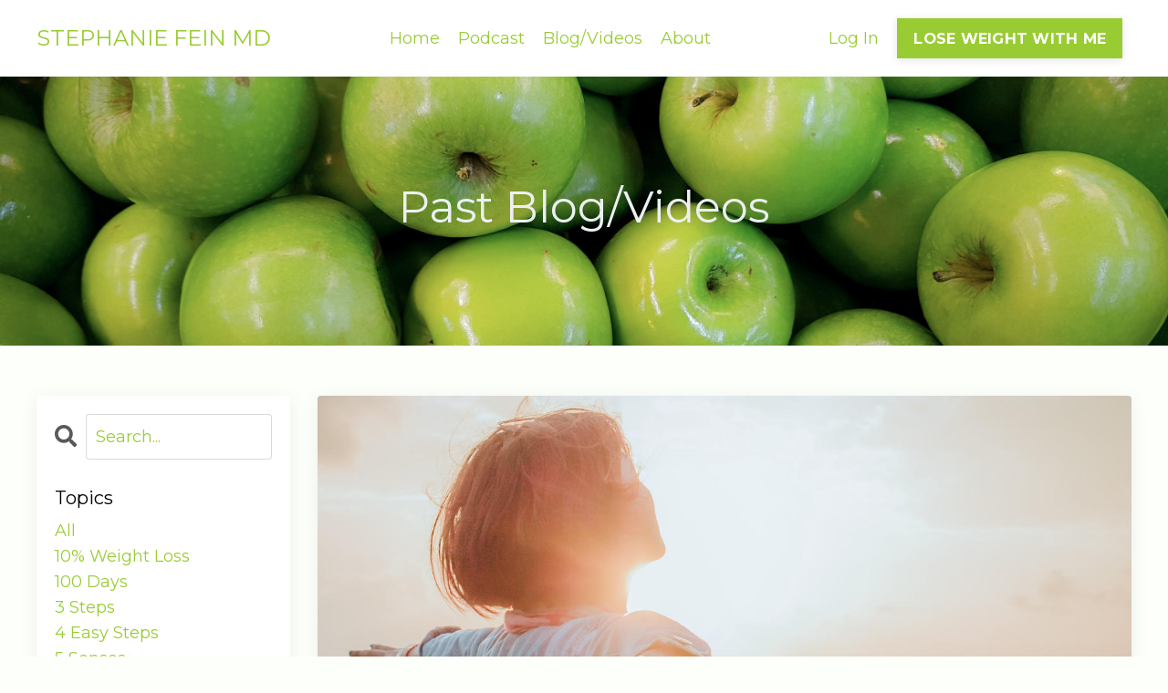

--- FILE ---
content_type: text/html; charset=utf-8
request_url: https://www.stephaniefeinmd.com/blog?tag=desire+for+food
body_size: 16934
content:
<!doctype html>
<html lang="en">
  <head>
    
              <meta name="csrf-param" content="authenticity_token">
              <meta name="csrf-token" content="be0uJBvg1yDjvSGeOuhSZnhE249FyHbU1ztd0ygayerMTem92nMPCgEHHlO5i2kpZdzOwSbgpvuWONysBVDclw==">
            
    <title>
      
        Dr. Fein's Weekly Ounce of Prevention-Insights to Keep the Pounds Away
      
    </title>
    <meta charset="utf-8" />
    <meta http-equiv="x-ua-compatible" content="ie=edge, chrome=1">
    <meta name="viewport" content="width=device-width, initial-scale=1, shrink-to-fit=no">
    
      <meta name="description" content="Dr. Stephanie Fein&#39;s weekly tips and ideas to help you keep the pounds away.  Preventing weight gain is the first step towards learning to maintain a healthy weight." />
    
    <meta property="og:type" content="website">
<meta property="og:url" content="https://www.stephaniefeinmd.com/blog?tag=desire+for+food">
<meta name="twitter:card" content="summary_large_image">

<meta property="og:title" content="Dr. Fein's Weekly Ounce of Prevention-Insights to Keep the Pounds Away">
<meta name="twitter:title" content="Dr. Fein's Weekly Ounce of Prevention-Insights to Keep the Pounds Away">


<meta property="og:description" content="Dr. Stephanie Fein&#39;s weekly tips and ideas to help you keep the pounds away.  Preventing weight gain is the first step towards learning to maintain a healthy weight.">
<meta name="twitter:description" content="Dr. Stephanie Fein&#39;s weekly tips and ideas to help you keep the pounds away.  Preventing weight gain is the first step towards learning to maintain a healthy weight.">


<meta property="og:image" content="https://kajabi-storefronts-production.kajabi-cdn.com/kajabi-storefronts-production/sites/19399/images/XRfQREebRCKaFOAfOOHN_2.jpg">
<meta name="twitter:image" content="https://kajabi-storefronts-production.kajabi-cdn.com/kajabi-storefronts-production/sites/19399/images/XRfQREebRCKaFOAfOOHN_2.jpg">

    
      <link href="https://kajabi-storefronts-production.kajabi-cdn.com/kajabi-storefronts-production/file-uploads/themes/2154946442/settings_images/731d317-6b1e-726b-41d0-723ade381686_Smaller_apple_copy.png?v=2" rel="shortcut icon" />
    
    <link rel="canonical" href="https://www.stephaniefeinmd.com/blog?tag=desire+for+food" />

    <!-- Google Fonts ====================================================== -->
    <link rel="preconnect" href="https://fonts.gstatic.com" crossorigin>
    <link rel="stylesheet" media="print" onload="this.onload=null;this.removeAttribute(&#39;media&#39;);" type="text/css" href="//fonts.googleapis.com/css?family=Montserrat:400,700,400italic,700italic&amp;display=swap" />

    <!-- Kajabi CSS ======================================================== -->
    <link rel="stylesheet" media="print" onload="this.onload=null;this.removeAttribute(&#39;media&#39;);" type="text/css" href="https://kajabi-app-assets.kajabi-cdn.com/assets/core-0d125629e028a5a14579c81397830a1acd5cf5a9f3ec2d0de19efb9b0795fb03.css" />

    

    <!-- Font Awesome Icons -->
    <link rel="stylesheet" media="print" onload="this.onload=null;this.removeAttribute(&#39;media&#39;);" type="text/css" crossorigin="anonymous" href="https://use.fontawesome.com/releases/v5.15.2/css/all.css" />

    <link rel="stylesheet" media="screen" href="https://kajabi-storefronts-production.kajabi-cdn.com/kajabi-storefronts-production/themes/2154946442/assets/styles.css?1763158494428768" />

    <!-- Customer CSS ====================================================== -->
    <!-- If you're using custom css that affects the first render of the page, replace async_style_link below with styesheet_tag -->
    <link rel="stylesheet" media="print" onload="this.onload=null;this.removeAttribute(&#39;media&#39;);" type="text/css" href="https://kajabi-storefronts-production.kajabi-cdn.com/kajabi-storefronts-production/themes/2154946442/assets/overrides.css?1763158494428768" />
    <style>
  /* Custom CSS Added Via Theme Settings */
  /* CSS Overrides go here */
</style>

    <!-- Kajabi Editor Only CSS ============================================ -->
    

    <!-- Header hook ======================================================= -->
    <link rel="alternate" type="application/rss+xml" title="Dr. Fein&#39;s Weekly Ounce of Prevention-Insights to Keep the Pounds Away" href="https://www.stephaniefeinmd.com/blog.rss" /><script type="text/javascript">
  var Kajabi = Kajabi || {};
</script>
<script type="text/javascript">
  Kajabi.currentSiteUser = {
    "id" : "-1",
    "type" : "Guest",
    "contactId" : "",
  };
</script>
<script type="text/javascript">
  Kajabi.theme = {
    activeThemeName: "Kim",
    previewThemeId: null,
    editor: false
  };
</script>
<meta name="turbo-prefetch" content="false">
<script async src="https://www.googletagmanager.com/gtag/js?id=G-NNE8YP78XM"></script>
<script>
  window.dataLayer = window.dataLayer || [];
  function gtag(){dataLayer.push(arguments);}
  gtag('js', new Date());
  gtag('config', 'G-NNE8YP78XM');
</script>
<style type="text/css">
  #editor-overlay {
    display: none;
    border-color: #2E91FC;
    position: absolute;
    background-color: rgba(46,145,252,0.05);
    border-style: dashed;
    border-width: 3px;
    border-radius: 3px;
    pointer-events: none;
    cursor: pointer;
    z-index: 10000000000;
  }
  .editor-overlay-button {
    color: white;
    background: #2E91FC;
    border-radius: 2px;
    font-size: 13px;
    margin-inline-start: -24px;
    margin-block-start: -12px;
    padding-block: 3px;
    padding-inline: 10px;
    text-transform:uppercase;
    font-weight:bold;
    letter-spacing:1.5px;

    left: 50%;
    top: 50%;
    position: absolute;
  }
</style>
<script src="https://kajabi-app-assets.kajabi-cdn.com/vite/assets/track_analytics-999259ad.js" crossorigin="anonymous" type="module"></script><link rel="modulepreload" href="https://kajabi-app-assets.kajabi-cdn.com/vite/assets/stimulus-576c66eb.js" as="script" crossorigin="anonymous">
<link rel="modulepreload" href="https://kajabi-app-assets.kajabi-cdn.com/vite/assets/track_product_analytics-9c66ca0a.js" as="script" crossorigin="anonymous">
<link rel="modulepreload" href="https://kajabi-app-assets.kajabi-cdn.com/vite/assets/stimulus-e54d982b.js" as="script" crossorigin="anonymous">
<link rel="modulepreload" href="https://kajabi-app-assets.kajabi-cdn.com/vite/assets/trackProductAnalytics-3d5f89d8.js" as="script" crossorigin="anonymous">      <script type="text/javascript">
        if (typeof (window.rudderanalytics) === "undefined") {
          !function(){"use strict";window.RudderSnippetVersion="3.0.3";var sdkBaseUrl="https://cdn.rudderlabs.com/v3"
          ;var sdkName="rsa.min.js";var asyncScript=true;window.rudderAnalyticsBuildType="legacy",window.rudderanalytics=[]
          ;var e=["setDefaultInstanceKey","load","ready","page","track","identify","alias","group","reset","setAnonymousId","startSession","endSession","consent"]
          ;for(var n=0;n<e.length;n++){var t=e[n];window.rudderanalytics[t]=function(e){return function(){
          window.rudderanalytics.push([e].concat(Array.prototype.slice.call(arguments)))}}(t)}try{
          new Function('return import("")'),window.rudderAnalyticsBuildType="modern"}catch(a){}
          if(window.rudderAnalyticsMount=function(){
          "undefined"==typeof globalThis&&(Object.defineProperty(Object.prototype,"__globalThis_magic__",{get:function get(){
          return this},configurable:true}),__globalThis_magic__.globalThis=__globalThis_magic__,
          delete Object.prototype.__globalThis_magic__);var e=document.createElement("script")
          ;e.src="".concat(sdkBaseUrl,"/").concat(window.rudderAnalyticsBuildType,"/").concat(sdkName),e.async=asyncScript,
          document.head?document.head.appendChild(e):document.body.appendChild(e)
          },"undefined"==typeof Promise||"undefined"==typeof globalThis){var d=document.createElement("script")
          ;d.src="https://polyfill-fastly.io/v3/polyfill.min.js?version=3.111.0&features=Symbol%2CPromise&callback=rudderAnalyticsMount",
          d.async=asyncScript,document.head?document.head.appendChild(d):document.body.appendChild(d)}else{
          window.rudderAnalyticsMount()}window.rudderanalytics.load("2apYBMHHHWpiGqicceKmzPebApa","https://kajabiaarnyhwq.dataplane.rudderstack.com",{})}();
        }
      </script>
      <script type="text/javascript">
        if (typeof (window.rudderanalytics) !== "undefined") {
          rudderanalytics.page({"account_id":"17157","site_id":"19399"});
        }
      </script>
      <script type="text/javascript">
        if (typeof (window.rudderanalytics) !== "undefined") {
          (function () {
            function AnalyticsClickHandler (event) {
              const targetEl = event.target.closest('a') || event.target.closest('button');
              if (targetEl) {
                rudderanalytics.track('Site Link Clicked', Object.assign(
                  {"account_id":"17157","site_id":"19399"},
                  {
                    link_text: targetEl.textContent.trim(),
                    link_href: targetEl.href,
                    tag_name: targetEl.tagName,
                  }
                ));
              }
            };
            document.addEventListener('click', AnalyticsClickHandler);
          })();
        }
      </script>
<script>
!function(f,b,e,v,n,t,s){if(f.fbq)return;n=f.fbq=function(){n.callMethod?
n.callMethod.apply(n,arguments):n.queue.push(arguments)};if(!f._fbq)f._fbq=n;
n.push=n;n.loaded=!0;n.version='2.0';n.agent='plkajabi';n.queue=[];t=b.createElement(e);t.async=!0;
t.src=v;s=b.getElementsByTagName(e)[0];s.parentNode.insertBefore(t,s)}(window,
                                                                      document,'script','https://connect.facebook.net/en_US/fbevents.js');


fbq('init', '809918279181433');
fbq('track', "PageView");</script>
<noscript><img height="1" width="1" style="display:none"
src="https://www.facebook.com/tr?id=809918279181433&ev=PageView&noscript=1"
/></noscript>
<meta name='site_locale' content='en'><style type="text/css">
  body main {
    direction: ltr;
  }
  .slick-list {
    direction: ltr;
  }
</style>
<style type="text/css">
  /* Font Awesome 4 */
  .fa.fa-twitter{
    font-family:sans-serif;
  }
  .fa.fa-twitter::before{
    content:"𝕏";
    font-size:1.2em;
  }

  /* Font Awesome 5 */
  .fab.fa-twitter{
    font-family:sans-serif;
  }
  .fab.fa-twitter::before{
    content:"𝕏";
    font-size:1.2em;
  }
</style>
<link rel="stylesheet" href="https://cdn.jsdelivr.net/npm/@kajabi-ui/styles@1.0.4/dist/kajabi_products/kajabi_products.css" />
<script type="module" src="https://cdn.jsdelivr.net/npm/@pine-ds/core@3.14.1/dist/pine-core/pine-core.esm.js"></script>
<script nomodule src="https://cdn.jsdelivr.net/npm/@pine-ds/core@3.14.1/dist/pine-core/index.esm.js"></script>


  </head>
  <style>
  body {
    
      
        background-color: #fdfffa;
      
    
  }
</style>
  <body id="encore-theme" class="background-light">
    

    <div id="section-header" data-section-id="header">

<style>
  /* Default Header Styles */
  .header {
    
      background-color: #FFFFFF;
    
    font-size: 18px;
  }
  .header a,
  .header a.link-list__link,
  .header a.link-list__link:hover,
  .header a.social-icons__icon,
  .header .user__login a,
  .header .dropdown__item a,
  .header .dropdown__trigger:hover {
    color: #99cc33;
  }
  .header .dropdown__trigger {
    color: #99cc33 !important;
  }
  /* Mobile Header Styles */
  @media (max-width: 767px) {
    .header {
      
      font-size: 16px;
    }
    
    .header .hamburger__slices .hamburger__slice {
      
        background-color: #99cc33;
      
    }
    
      .header a.link-list__link, .dropdown__item a, .header__content--mobile {
        text-align: left;
      }
    
    .header--overlay .header__content--mobile  {
      padding-bottom: 20px;
    }
  }
  /* Sticky Styles */
  
</style>

<div class="hidden">
  
    
  
    
  
    
  
    
  
  
  
  
</div>

<header class="header header--static    header--close-on-scroll" kjb-settings-id="sections_header_settings_background_color">
  <div class="hello-bars">
    
      
    
      
    
      
    
      
    
  </div>
  
    <div class="header__wrap">
      <div class="header__content header__content--desktop background-unrecognized">
        <div class="container header__container media justify-content-left">
          
            
                <style>
@media (min-width: 768px) {
  #block-1555988494486 {
    text-align: left;
  }
} 
</style>

<div id="block-1555988494486" class="header__block header__block--logo header__block--show header__switch-content " kjb-settings-id="sections_header_blocks_1555988494486_settings_stretch">
  

<style>
  #block-1555988494486 {
    line-height: 1;
  }
  #block-1555988494486 .logo__image {
    display: block;
    width: 150px;
  }
  #block-1555988494486 .logo__text {
    color: ;
  }
</style>

<a class="logo" href="/">
  
    <p class="logo__text" kjb-settings-id="sections_header_blocks_1555988494486_settings_logo_text">STEPHANIE FEIN MD</p>
  
</a>
</div>
              
          
            
                <style>
@media (min-width: 768px) {
  #block-1555988491313 {
    text-align: center;
  }
} 
</style>

<div id="block-1555988491313" class="header__block header__switch-content header__block--menu stretch" kjb-settings-id="sections_header_blocks_1555988491313_settings_stretch">
  <div class="link-list justify-content-center" kjb-settings-id="sections_header_blocks_1555988491313_settings_menu">
  
    <a class="link-list__link" href="https://stephanie-fein.mykajabi.com" >Home</a>
  
    <a class="link-list__link" href="https://www.stephaniefeinmd.com/podcasts/weight-loss-for-fertility" >Podcast</a>
  
    <a class="link-list__link" href="https://www.stephaniefeinmd.com/blog" >Blog/Videos</a>
  
    <a class="link-list__link" href="https://www.stephaniefeinmd.com/pages/about-us" >About</a>
  
</div>
</div>
              
          
            
                <style>
@media (min-width: 768px) {
  #block-1555988487706 {
    text-align: left;
  }
} 
</style>

<div id="block-1555988487706" class="header__block header__switch-content header__block--user " kjb-settings-id="sections_header_blocks_1555988487706_settings_stretch">
  <style>
  /* Dropdown menu colors for desktop */
  @media (min-width: 768px) {
    #block-1555988487706 .dropdown__menu {
      background: #fdfffa;
      color: #99cc33;
    }
    #block-1555988487706 .dropdown__item a,
    #block-1555988487706 {
      color: #99cc33;
    }
  }
  /* Mobile menu text alignment */
  @media (max-width: 767px) {
    #block-1555988487706 .dropdown__item a,
    #block-1555988487706 .user__login a {
      text-align: left;
    }
  }
</style>

<div class="user" kjb-settings-id="sections_header_blocks_1555988487706_settings_language_login">
  
    <span class="user__login" kjb-settings-id="language_login"><a href="/login">Log In</a></span>
  
</div>
</div>
              
          
            
                <style>
@media (min-width: 768px) {
  #block-1695141531420 {
    text-align: center;
  }
} 
</style>

<div id="block-1695141531420" class="header__block header__switch-content header__block--cta " kjb-settings-id="sections_header_blocks_1695141531420_settings_stretch">
  






<style>
  #block-1695141531420 .btn,
  [data-slick-id="1695141531420"] .block .btn {
    color: #fdfffa;
    border-color: #99cc33;
    border-radius: 0px;
    background-color: #99cc33;
  }
  #block-1695141531420 .btn--outline,
  [data-slick-id="1695141531420"] .block .btn--outline {
    background: transparent;
    color: #99cc33;
  }
</style>

<a class="btn btn--solid btn--small btn--auto" href="/resource_redirect/landing_pages/2149651080"   target="_blank" rel="noopener"  kjb-settings-id="sections_header_blocks_1695141531420_settings_btn_background_color" role="button">
  
    LOSE WEIGHT WITH ME
  
</a>
</div>
              
          
          
            <div class="hamburger hidden--desktop" kjb-settings-id="sections_header_settings_hamburger_color">
              <div class="hamburger__slices">
                <div class="hamburger__slice hamburger--slice-1"></div>
                <div class="hamburger__slice hamburger--slice-2"></div>
                <div class="hamburger__slice hamburger--slice-3"></div>
                <div class="hamburger__slice hamburger--slice-4"></div>
              </div>
            </div>
          
        </div>
      </div>
      <div class="header__content header__content--mobile">
        <div class="header__switch-content header__spacer"></div>
      </div>
    </div>
  
</header>

</div>
    <main>
      <div data-dynamic-sections=blog><div id="section-1603155115325" data-section-id="1603155115325"><style>
  
    #section-1603155115325 {
      background-image: url(https://kajabi-storefronts-production.kajabi-cdn.com/kajabi-storefronts-production/file-uploads/themes/2154946442/settings_images/63fe20-b605-7465-1ed8-0408e2e235d_b5cd3ea9-0c1f-4c0e-89a0-81db46c3f54c.jpg);
      background-position: center;
    }
  
  #section-1603155115325 .section__overlay {
    position: absolute;
    width: 100%;
    height: 100%;
    left: 0;
    top: 0;
    background-color: ;
  }
  #section-1603155115325 .sizer {
    padding-top: 40px;
    padding-bottom: 40px;
  }
  #section-1603155115325 .container {
    max-width: calc(1260px + 10px + 10px);
    padding-right: 10px;
    padding-left: 10px;
    
  }
  #section-1603155115325 .row {
    
  }
  #section-1603155115325 .container--full {
    width: 100%;
    max-width: calc(100% + 10px + 10px);
  }
  @media (min-width: 768px) {
    
      #section-1603155115325 {
        
      }
    
    #section-1603155115325 .sizer {
      padding-top: 100px;
      padding-bottom: 100px;
    }
    #section-1603155115325 .container {
      max-width: calc(1260px + 40px + 40px);
      padding-right: 40px;
      padding-left: 40px;
    }
    #section-1603155115325 .container--full {
      max-width: calc(100% + 40px + 40px);
    }
  }
  
  
</style>

<section kjb-settings-id="sections_1603155115325_settings_background_color"
  class="section
  
  
   "
  data-reveal-event=""
  data-reveal-offset=""
  data-reveal-units="seconds">
  <div class="sizer ">
    
    <div class="section__overlay"></div>
    <div class="container ">
      <div class="row align-items-center justify-content-center">
        
          




<style>
  /* flush setting */
  
  
  /* margin settings */
  #block-1603155115325_0, [data-slick-id="1603155115325_0"] {
    margin-top: 0px;
    margin-right: 0px;
    margin-bottom: 0px;
    margin-left: 0px;
  }
  #block-1603155115325_0 .block, [data-slick-id="1603155115325_0"] .block {
    /* border settings */
    border: 4px none black;
    border-radius: 4px;
    

    /* background color */
    
    /* default padding for mobile */
    
    
    
    /* mobile padding overrides */
    
    
    
    
    
  }

  @media (min-width: 768px) {
    /* desktop margin settings */
    #block-1603155115325_0, [data-slick-id="1603155115325_0"] {
      margin-top: 0px;
      margin-right: 0px;
      margin-bottom: 0px;
      margin-left: 0px;
    }
    #block-1603155115325_0 .block, [data-slick-id="1603155115325_0"] .block {
      /* default padding for desktop  */
      
      
      /* desktop padding overrides */
      
      
      
      
      
    }
  }
  /* mobile text align */
  @media (max-width: 767px) {
    #block-1603155115325_0, [data-slick-id="1603155115325_0"] {
      text-align: center;
    }
  }
</style>


<div
  id="block-1603155115325_0"
  class="
  block-type--text
  text-center
  col-12
  
  
  
    
  
  
  "
  
  data-reveal-event=""
  data-reveal-offset=""
  data-reveal-units="seconds"
  
    kjb-settings-id="sections_1603155115325_blocks_1603155115325_0_settings_width"
    >
  <div class="block
    box-shadow-none
    "
    
      data-aos="none"
      data-aos-delay="0"
      data-aos-duration="0"
    
    >
    
    <style>
  
  #block-1577982541036_0 .btn {
    margin-top: 1rem;
  }
</style>

<h1><span style="color: #ecf0f1;">Past Blog/Videos</span></h1>

  </div>
</div>

        
      </div>
    </div>
  </div>
</section>
</div><div id="section-1599589855686" data-section-id="1599589855686"><style>
  
  .blog-listings {
    background-color: ;
  }
  .blog-listings .sizer {
    padding-top: 40px;
    padding-bottom: 40px;
  }
  .blog-listings .container {
    max-width: calc(1260px + 10px + 10px);
    padding-right: 10px;
    padding-left: 10px;
  }
  .blog-listing__panel {
    background-color: #ffffff;
    border-color: ;
    border-radius: 4px;
    border-style: ;
    border-width: px ;
  }
  .blog-listing__title {
    color: #99cc33 !important;
  }
  .blog-listing__title:hover {
    color: #99cc33 !important;
  }
  .blog-listing__date {
    color: #000000;
  }
  .tag {
    color: ;
    background-color: ;
  }
  .tag:hover {
    color: ;
    background-color: ;
  }
  .blog-listing__content {
    color: ;
  }
  .blog-listing__more {
    color: #99cc33;
  }
  @media (min-width: 768px) {
    
    .blog-listings .sizer {
      padding-top: 40px;
      padding-bottom: 40px;
    }
    .blog-listings .container {
      max-width: calc(1260px + 40px + 40px);
      padding-right: 40px;
      padding-left: 40px;
    }
  }
  .pag__link {
    color: ;
  }
  .pag__link--current {
    color: ;
  }
  .pag__link--disabled {
    color: ;
  }
</style>

<section class="blog-listings " kjb-settings-id="sections_1599589855686_settings_background_color">
  <div class="sizer">
    
    <div class="container">
      <div class="row">
        
          <div class="col-lg-9">
        
          <div class="blog-listings__content blog-listings__content--list">
            
              
                





<div class="blog-listing blog-listing--list blog-listing--has-media">
  
    <div class="blog-listing__panel box-shadow-medium background-light">
  
    <div class="blog-listing__media">
      
        
  
    
      <a href="/blog/joy-and-desire">
        <img loading="auto" src="https://kajabi-storefronts-production.kajabi-cdn.com/kajabi-storefronts-production/blogs/5842/images/UaRbMPQISNKdWSRGzrNC_fuu-j-r2nJPbEYuSQ-unsplash-min.jpg" />
      </a>
    
  

      
    </div>
    <div class="blog-listing__data">
      <a class="h3 blog-listing__title" href="/blog/joy-and-desire">How Much Joy Should Food Bring You?</a>
      
      
        <span class="blog-listing__date" kjb-settings-id="sections_1599589855686_settings_show_date">Sep 11, 2019</span>
      
      
      
        
          <div class="blog-listing__content"><p> </p>
<hr></hr>
<p> </p>
<p>How much Joy should food bring you?</p>
<p> </p>
<p>Interesting question.</p>
<p> </p>
<p>On the one hand, in this day and age, each bite can be more amazing than the next. What’s the purpose of eating if it doesn’t bring you joy?</p>
<p> </p>
<p>Well, fueling your body is the answer to that one.</p>
<p> </p>
<p>Back in the day, food need...</p></div>
        
        <a class="blog-listing__more" href="/blog/joy-and-desire" kjb-settings-id="sections_1599589855686_settings_read_more">Continue Reading...</a>
      
    </div>
  
    </div>
  
</div>
              
              
            
          </div>
        </div>
        <style>
   .sidebar__panel {
     background-color: #ffffff;
     border-color: ;
     border-radius: 4px;
     border-style: ;
     border-width: px ;
   }
</style>

<div class="col-lg-3 sidebar__container--left   sidebar__container--hidden-mobile">
  <div class="sidebar" kjb-settings-id="sections_1599589855686_settings_show_sidebar">
    
      <div class="sidebar__panel box-shadow-medium background-light">
    
      
        <div class="sidebar__block">
          
              <style>
  .sidebar-search__icon i {
    color: ;
  }
  .sidebar-search--1600115507943 ::-webkit-input-placeholder {
    color: ;
  }
  .sidebar-search--1600115507943 ::-moz-placeholder {
    color: ;
  }
  .sidebar-search--1600115507943 :-ms-input-placeholder {
    color: ;
  }
  .sidebar-search--1600115507943 :-moz-placeholder {
    color: ;
  }
  .sidebar-search--1600115507943 .sidebar-search__input {
    color: ;
  }
</style>

<div class="sidebar-search sidebar-search--1600115507943" kjb-settings-id="sections_1599589855686_blocks_1600115507943_settings_search_text">
  <form class="sidebar-search__form" action="/blog/search" method="get" role="search">
    <span class="sidebar-search__icon"><i class="fa fa-search"></i></span>
    <input class="form-control sidebar-search__input" type="search" name="q" placeholder="Search...">
  </form>
</div>
            
        </div>
      
        <div class="sidebar__block">
          
              <style>
  .sidebar-categories--1600115512118 {
    text-align: left;
  }
  .sidebar-categories--1600115512118 .sidebar-categories__title {
    color: #000000;
  }
  .sidebar-categories--1600115512118 .sidebar-categories__select {
    color: #99cc33 !important;
  }
  .sidebar-categories--1600115512118 .sidebar-categories__link {
    color: #99cc33;
  }
  .sidebar-categories--1600115512118 .sidebar-categories__tag {
    color: #99cc33;
  }
</style>

<div class="sidebar-categories sidebar-categories--1600115512118">
  <p class="h5 sidebar-categories__title" kjb-settings-id="sections_1599589855686_blocks_1600115512118_settings_heading">Topics</p>
  
    <a class="sidebar-categories__link" href="/blog" kjb-settings-id="sections_1599589855686_blocks_1600115512118_settings_all_tags">All</a>
    
      
        <a class="sidebar-categories__tag" href="https://www.stephaniefeinmd.com/blog?tag=10%25+weight+loss">10% weight loss</a>
      
    
      
        <a class="sidebar-categories__tag" href="https://www.stephaniefeinmd.com/blog?tag=100+days">100 days</a>
      
    
      
        <a class="sidebar-categories__tag" href="https://www.stephaniefeinmd.com/blog?tag=3+steps">3 steps</a>
      
    
      
        <a class="sidebar-categories__tag" href="https://www.stephaniefeinmd.com/blog?tag=4+easy+steps">4 easy steps</a>
      
    
      
        <a class="sidebar-categories__tag" href="https://www.stephaniefeinmd.com/blog?tag=5+senses">5 senses</a>
      
    
      
        <a class="sidebar-categories__tag" href="https://www.stephaniefeinmd.com/blog?tag=a+little+death">a little death</a>
      
    
      
        <a class="sidebar-categories__tag" href="https://www.stephaniefeinmd.com/blog?tag=acceptance">acceptance</a>
      
    
      
        <a class="sidebar-categories__tag" href="https://www.stephaniefeinmd.com/blog?tag=accepting">accepting</a>
      
    
      
        <a class="sidebar-categories__tag" href="https://www.stephaniefeinmd.com/blog?tag=accomplishment">accomplishment</a>
      
    
      
        <a class="sidebar-categories__tag" href="https://www.stephaniefeinmd.com/blog?tag=accountability">accountability</a>
      
    
      
        <a class="sidebar-categories__tag" href="https://www.stephaniefeinmd.com/blog?tag=achieve+your+goal+weight">achieve your goal weight</a>
      
    
      
        <a class="sidebar-categories__tag" href="https://www.stephaniefeinmd.com/blog?tag=acknowlegement">acknowlegement</a>
      
    
      
        <a class="sidebar-categories__tag" href="https://www.stephaniefeinmd.com/blog?tag=activities+without+food">activities without food</a>
      
    
      
        <a class="sidebar-categories__tag" href="https://www.stephaniefeinmd.com/blog?tag=adaptation+to+food+environment">adaptation to food environment</a>
      
    
      
        <a class="sidebar-categories__tag" href="https://www.stephaniefeinmd.com/blog?tag=adipocytes">adipocytes</a>
      
    
      
        <a class="sidebar-categories__tag" href="https://www.stephaniefeinmd.com/blog?tag=advantages+of+corona">advantages of corona</a>
      
    
      
        <a class="sidebar-categories__tag" href="https://www.stephaniefeinmd.com/blog?tag=advantages+of+lockdown">advantages of lockdown</a>
      
    
      
        <a class="sidebar-categories__tag" href="https://www.stephaniefeinmd.com/blog?tag=advantages+of+quarantine">advantages of quarantine</a>
      
    
      
        <a class="sidebar-categories__tag" href="https://www.stephaniefeinmd.com/blog?tag=advantages+of+stay+at+home">advantages of stay at home</a>
      
    
      
        <a class="sidebar-categories__tag" href="https://www.stephaniefeinmd.com/blog?tag=advantages+to+midlife">advantages to midlife</a>
      
    
      
        <a class="sidebar-categories__tag" href="https://www.stephaniefeinmd.com/blog?tag=affirmations">affirmations</a>
      
    
      
        <a class="sidebar-categories__tag" href="https://www.stephaniefeinmd.com/blog?tag=after+christmas">after christmas</a>
      
    
      
        <a class="sidebar-categories__tag" href="https://www.stephaniefeinmd.com/blog?tag=after+thanksgiving">after thanksgiving</a>
      
    
      
        <a class="sidebar-categories__tag" href="https://www.stephaniefeinmd.com/blog?tag=afternoon+hunger">afternoon hunger</a>
      
    
      
        <a class="sidebar-categories__tag" href="https://www.stephaniefeinmd.com/blog?tag=all+or+nothing+thinking">all or nothing thinking</a>
      
    
      
        <a class="sidebar-categories__tag" href="https://www.stephaniefeinmd.com/blog?tag=alternatives+to+valentine%27s+day">alternatives to valentine's day</a>
      
    
      
        <a class="sidebar-categories__tag" href="https://www.stephaniefeinmd.com/blog?tag=answer+plateau+questions">answer plateau questions</a>
      
    
      
        <a class="sidebar-categories__tag" href="https://www.stephaniefeinmd.com/blog?tag=assess+and+plan">assess and plan</a>
      
    
      
        <a class="sidebar-categories__tag" href="https://www.stephaniefeinmd.com/blog?tag=assess+eating">assess eating</a>
      
    
      
        <a class="sidebar-categories__tag" href="https://www.stephaniefeinmd.com/blog?tag=avocado">avocado</a>
      
    
      
        <a class="sidebar-categories__tag" href="https://www.stephaniefeinmd.com/blog?tag=back+to+basics">back to basics</a>
      
    
      
        <a class="sidebar-categories__tag" href="https://www.stephaniefeinmd.com/blog?tag=back+to+school">back to school</a>
      
    
      
        <a class="sidebar-categories__tag" href="https://www.stephaniefeinmd.com/blog?tag=balance">balance</a>
      
    
      
        <a class="sidebar-categories__tag" href="https://www.stephaniefeinmd.com/blog?tag=basics+of+weight+loss">basics of weight loss</a>
      
    
      
        <a class="sidebar-categories__tag" href="https://www.stephaniefeinmd.com/blog?tag=bathing+suit+anxiety">bathing suit anxiety</a>
      
    
      
        <a class="sidebar-categories__tag" href="https://www.stephaniefeinmd.com/blog?tag=bbq">bbq</a>
      
    
      
        <a class="sidebar-categories__tag" href="https://www.stephaniefeinmd.com/blog?tag=beach+body">beach body</a>
      
    
      
        <a class="sidebar-categories__tag" href="https://www.stephaniefeinmd.com/blog?tag=beach+days">beach days</a>
      
    
      
        <a class="sidebar-categories__tag" href="https://www.stephaniefeinmd.com/blog?tag=benefits+of+dry+january">benefits of dry january</a>
      
    
      
        <a class="sidebar-categories__tag" href="https://www.stephaniefeinmd.com/blog?tag=benefits+of+fasting">benefits of fasting</a>
      
    
      
        <a class="sidebar-categories__tag" href="https://www.stephaniefeinmd.com/blog?tag=benefits+of+taking+a+break+from+alcohol">benefits of taking a break from alcohol</a>
      
    
      
        <a class="sidebar-categories__tag" href="https://www.stephaniefeinmd.com/blog?tag=benefits+of+taking+a+break+from+wine">benefits of taking a break from wine</a>
      
    
      
        <a class="sidebar-categories__tag" href="https://www.stephaniefeinmd.com/blog?tag=benefits+of+water">benefits of water</a>
      
    
      
        <a class="sidebar-categories__tag" href="https://www.stephaniefeinmd.com/blog?tag=bermuda+triangle+of+weight+gain">bermuda triangle of weight gain</a>
      
    
      
        <a class="sidebar-categories__tag" href="https://www.stephaniefeinmd.com/blog?tag=best+day+to+buy+halloween+candy">best day to buy halloween candy</a>
      
    
      
        <a class="sidebar-categories__tag" href="https://www.stephaniefeinmd.com/blog?tag=best+day+to+weigh">best day to weigh</a>
      
    
      
        <a class="sidebar-categories__tag" href="https://www.stephaniefeinmd.com/blog?tag=best+day+to+weigh+according+to+science">best day to weigh according to science</a>
      
    
      
        <a class="sidebar-categories__tag" href="https://www.stephaniefeinmd.com/blog?tag=best+day+to+weigh+scienticically+proven">best day to weigh scienticically proven</a>
      
    
      
        <a class="sidebar-categories__tag" href="https://www.stephaniefeinmd.com/blog?tag=best+holiday">best holiday</a>
      
    
      
        <a class="sidebar-categories__tag" href="https://www.stephaniefeinmd.com/blog?tag=best+time+for+intermittent+fasting">best time for intermittent fasting</a>
      
    
      
        <a class="sidebar-categories__tag" href="https://www.stephaniefeinmd.com/blog?tag=best+way+to+maintain">best way to maintain</a>
      
    
      
        <a class="sidebar-categories__tag" href="https://www.stephaniefeinmd.com/blog?tag=best+way+to+maintain+weight+loss">best way to maintain weight loss</a>
      
    
      
        <a class="sidebar-categories__tag" href="https://www.stephaniefeinmd.com/blog?tag=best+way+to+weigh">best way to weigh</a>
      
    
      
        <a class="sidebar-categories__tag" href="https://www.stephaniefeinmd.com/blog?tag=better+christmas">better christmas</a>
      
    
      
        <a class="sidebar-categories__tag" href="https://www.stephaniefeinmd.com/blog?tag=better+quality">better quality</a>
      
    
      
        <a class="sidebar-categories__tag" href="https://www.stephaniefeinmd.com/blog?tag=better+timing+for+intermittent+fasting">better timing for intermittent fasting</a>
      
    
      
        <a class="sidebar-categories__tag" href="https://www.stephaniefeinmd.com/blog?tag=black+and+white+thinking">black and white thinking</a>
      
    
      
        <a class="sidebar-categories__tag" href="https://www.stephaniefeinmd.com/blog?tag=breakfast">breakfast</a>
      
    
      
        <a class="sidebar-categories__tag" href="https://www.stephaniefeinmd.com/blog?tag=but">but</a>
      
    
      
        <a class="sidebar-categories__tag" href="https://www.stephaniefeinmd.com/blog?tag=cabin+fever">cabin fever</a>
      
    
      
        <a class="sidebar-categories__tag" href="https://www.stephaniefeinmd.com/blog?tag=calorie">calorie</a>
      
    
      
        <a class="sidebar-categories__tag" href="https://www.stephaniefeinmd.com/blog?tag=calorie+counting">calorie counting</a>
      
    
      
        <a class="sidebar-categories__tag" href="https://www.stephaniefeinmd.com/blog?tag=calorie+free+birthday">calorie free birthday</a>
      
    
      
        <a class="sidebar-categories__tag" href="https://www.stephaniefeinmd.com/blog?tag=calorie+free+celebrations">calorie free celebrations</a>
      
    
      
        <a class="sidebar-categories__tag" href="https://www.stephaniefeinmd.com/blog?tag=calorie+saver">calorie saver</a>
      
    
      
        <a class="sidebar-categories__tag" href="https://www.stephaniefeinmd.com/blog?tag=calories">calories</a>
      
    
      
        <a class="sidebar-categories__tag" href="https://www.stephaniefeinmd.com/blog?tag=candy">candy</a>
      
    
      
        <a class="sidebar-categories__tag" href="https://www.stephaniefeinmd.com/blog?tag=celebrate">celebrate</a>
      
    
      
        <a class="sidebar-categories__tag" href="https://www.stephaniefeinmd.com/blog?tag=celebrations+and+food">celebrations and food</a>
      
    
      
        <a class="sidebar-categories__tag" href="https://www.stephaniefeinmd.com/blog?tag=change+a+habit">change a habit</a>
      
    
      
        <a class="sidebar-categories__tag" href="https://www.stephaniefeinmd.com/blog?tag=change+in+schedule">change in schedule</a>
      
    
      
        <a class="sidebar-categories__tag" href="https://www.stephaniefeinmd.com/blog?tag=cherry+picking">cherry picking</a>
      
    
      
        <a class="sidebar-categories__tag" href="https://www.stephaniefeinmd.com/blog?tag=cherry+season">cherry season</a>
      
    
      
        <a class="sidebar-categories__tag" href="https://www.stephaniefeinmd.com/blog?tag=choosing+your+goal+weight">choosing your goal weight</a>
      
    
      
        <a class="sidebar-categories__tag" href="https://www.stephaniefeinmd.com/blog?tag=choosing+your+ideal+weight">choosing your ideal weight</a>
      
    
      
        <a class="sidebar-categories__tag" href="https://www.stephaniefeinmd.com/blog?tag=clarity+with+getting+older">clarity with getting older</a>
      
    
      
        <a class="sidebar-categories__tag" href="https://www.stephaniefeinmd.com/blog?tag=coffee">coffee</a>
      
    
      
        <a class="sidebar-categories__tag" href="https://www.stephaniefeinmd.com/blog?tag=comfort+food">comfort food</a>
      
    
      
        <a class="sidebar-categories__tag" href="https://www.stephaniefeinmd.com/blog?tag=commitment">commitment</a>
      
    
      
        <a class="sidebar-categories__tag" href="https://www.stephaniefeinmd.com/blog?tag=compelling+reason">compelling reason</a>
      
    
      
        <a class="sidebar-categories__tag" href="https://www.stephaniefeinmd.com/blog?tag=compliments">compliments</a>
      
    
      
        <a class="sidebar-categories__tag" href="https://www.stephaniefeinmd.com/blog?tag=compliments+and+weight+loss">compliments and weight loss</a>
      
    
      
        <a class="sidebar-categories__tag" href="https://www.stephaniefeinmd.com/blog?tag=connect+with+friends+without+food">connect with friends without food</a>
      
    
      
        <a class="sidebar-categories__tag" href="https://www.stephaniefeinmd.com/blog?tag=connecting+with+friends+without+food">connecting with friends without food</a>
      
    
      
        <a class="sidebar-categories__tag" href="https://www.stephaniefeinmd.com/blog?tag=connection">connection</a>
      
    
      
        <a class="sidebar-categories__tag" href="https://www.stephaniefeinmd.com/blog?tag=conscious+eating">conscious eating</a>
      
    
      
        <a class="sidebar-categories__tag" href="https://www.stephaniefeinmd.com/blog?tag=consequences+for+the+holidays">consequences for the holidays</a>
      
    
      
        <a class="sidebar-categories__tag" href="https://www.stephaniefeinmd.com/blog?tag=cooking+at+home">cooking at home</a>
      
    
      
        <a class="sidebar-categories__tag" href="https://www.stephaniefeinmd.com/blog?tag=cope+with+crisis+without+overeating">cope with crisis without overeating</a>
      
    
      
        <a class="sidebar-categories__tag" href="https://www.stephaniefeinmd.com/blog?tag=coping+in+crisis+without+food">coping in crisis without food</a>
      
    
      
        <a class="sidebar-categories__tag" href="https://www.stephaniefeinmd.com/blog?tag=coping+on+mother%27s+day">coping on mother's day</a>
      
    
      
        <a class="sidebar-categories__tag" href="https://www.stephaniefeinmd.com/blog?tag=cortisol">cortisol</a>
      
    
      
        <a class="sidebar-categories__tag" href="https://www.stephaniefeinmd.com/blog?tag=cortisol+and+fat">cortisol and fat</a>
      
    
      
        <a class="sidebar-categories__tag" href="https://www.stephaniefeinmd.com/blog?tag=cortisol+and+weight+gain">cortisol and weight gain</a>
      
    
      
        <a class="sidebar-categories__tag" href="https://www.stephaniefeinmd.com/blog?tag=counting+calories">counting calories</a>
      
    
      
        <a class="sidebar-categories__tag" href="https://www.stephaniefeinmd.com/blog?tag=cravings">cravings</a>
      
    
      
        <a class="sidebar-categories__tag" href="https://www.stephaniefeinmd.com/blog?tag=daily+action">daily action</a>
      
    
      
        <a class="sidebar-categories__tag" href="https://www.stephaniefeinmd.com/blog?tag=daily+food+log">daily food log</a>
      
    
      
        <a class="sidebar-categories__tag" href="https://www.stephaniefeinmd.com/blog?tag=daylight+saving+time">daylight saving time</a>
      
    
      
        <a class="sidebar-categories__tag" href="https://www.stephaniefeinmd.com/blog?tag=debrief+your+holiday">debrief your holiday</a>
      
    
      
        <a class="sidebar-categories__tag" href="https://www.stephaniefeinmd.com/blog?tag=decide+on+desire">decide on desire</a>
      
    
      
        <a class="sidebar-categories__tag" href="https://www.stephaniefeinmd.com/blog?tag=decide+to+lose+weight">decide to lose weight</a>
      
    
      
        <a class="sidebar-categories__tag" href="https://www.stephaniefeinmd.com/blog?tag=deciding+to+lose+weight">deciding to lose weight</a>
      
    
      
        <a class="sidebar-categories__tag" href="https://www.stephaniefeinmd.com/blog?tag=dehydration">dehydration</a>
      
    
      
        <a class="sidebar-categories__tag sidebar-categories__tag--active" href="https://www.stephaniefeinmd.com/blog?tag=desire+for+food">desire for food</a>
      
    
      
        <a class="sidebar-categories__tag" href="https://www.stephaniefeinmd.com/blog?tag=detox">detox</a>
      
    
      
        <a class="sidebar-categories__tag" href="https://www.stephaniefeinmd.com/blog?tag=detoxify">detoxify</a>
      
    
      
        <a class="sidebar-categories__tag" href="https://www.stephaniefeinmd.com/blog?tag=diet">diet</a>
      
    
      
        <a class="sidebar-categories__tag" href="https://www.stephaniefeinmd.com/blog?tag=diet+is+a+4+letter+word">diet is a 4 letter word</a>
      
    
      
        <a class="sidebar-categories__tag" href="https://www.stephaniefeinmd.com/blog?tag=diet+is+a+four+letter+word">diet is a four letter word</a>
      
    
      
        <a class="sidebar-categories__tag" href="https://www.stephaniefeinmd.com/blog?tag=diet+mentality">diet mentality</a>
      
    
      
        <a class="sidebar-categories__tag" href="https://www.stephaniefeinmd.com/blog?tag=diners">diners</a>
      
    
      
        <a class="sidebar-categories__tag" href="https://www.stephaniefeinmd.com/blog?tag=disappointment">disappointment</a>
      
    
      
        <a class="sidebar-categories__tag" href="https://www.stephaniefeinmd.com/blog?tag=disappointment+and+cravings">disappointment and cravings</a>
      
    
      
        <a class="sidebar-categories__tag" href="https://www.stephaniefeinmd.com/blog?tag=disappointment+and+food">disappointment and food</a>
      
    
      
        <a class="sidebar-categories__tag" href="https://www.stephaniefeinmd.com/blog?tag=discomfort">discomfort</a>
      
    
      
        <a class="sidebar-categories__tag" href="https://www.stephaniefeinmd.com/blog?tag=doctor+detox">doctor detox</a>
      
    
      
        <a class="sidebar-categories__tag" href="https://www.stephaniefeinmd.com/blog?tag=doctor+recommended+detox">doctor recommended detox</a>
      
    
      
        <a class="sidebar-categories__tag" href="https://www.stephaniefeinmd.com/blog?tag=does+maintenance+become+easier">does maintenance become easier</a>
      
    
      
        <a class="sidebar-categories__tag" href="https://www.stephaniefeinmd.com/blog?tag=does+weight+loss+get+easier">does weight loss get easier</a>
      
    
      
        <a class="sidebar-categories__tag" href="https://www.stephaniefeinmd.com/blog?tag=don%27t+gain">don't gain</a>
      
    
      
        <a class="sidebar-categories__tag" href="https://www.stephaniefeinmd.com/blog?tag=don%27t+gain+over+the+holidays">don't gain over the holidays</a>
      
    
      
        <a class="sidebar-categories__tag" href="https://www.stephaniefeinmd.com/blog?tag=don%27t+gain+weight+on+thanksgiving">don't gain weight on thanksgiving</a>
      
    
      
        <a class="sidebar-categories__tag" href="https://www.stephaniefeinmd.com/blog?tag=dr.+fein%27s+detox">dr. fein's detox</a>
      
    
      
        <a class="sidebar-categories__tag" href="https://www.stephaniefeinmd.com/blog?tag=dr.+fein%27s+planner">dr. fein's planner</a>
      
    
      
        <a class="sidebar-categories__tag" href="https://www.stephaniefeinmd.com/blog?tag=dr.+orlena%27s+summit">dr. orlena's summit</a>
      
    
      
        <a class="sidebar-categories__tag" href="https://www.stephaniefeinmd.com/blog?tag=dr.+orlena%27s+wellness+summit">dr. orlena's wellness summit</a>
      
    
      
        <a class="sidebar-categories__tag" href="https://www.stephaniefeinmd.com/blog?tag=dried+fruit">dried fruit</a>
      
    
      
        <a class="sidebar-categories__tag" href="https://www.stephaniefeinmd.com/blog?tag=drifter">drifter</a>
      
    
      
        <a class="sidebar-categories__tag" href="https://www.stephaniefeinmd.com/blog?tag=drink+more+water">drink more water</a>
      
    
      
        <a class="sidebar-categories__tag" href="https://www.stephaniefeinmd.com/blog?tag=dry+january">dry january</a>
      
    
      
        <a class="sidebar-categories__tag" href="https://www.stephaniefeinmd.com/blog?tag=dysfunctional+family+bingo">dysfunctional family bingo</a>
      
    
      
        <a class="sidebar-categories__tag" href="https://www.stephaniefeinmd.com/blog?tag=early+time+restricted+intermittent+fasting">early time restricted intermittent fasting</a>
      
    
      
        <a class="sidebar-categories__tag" href="https://www.stephaniefeinmd.com/blog?tag=easier+maintenance">easier maintenance</a>
      
    
      
        <a class="sidebar-categories__tag" href="https://www.stephaniefeinmd.com/blog?tag=easy+to+stop+overeating">easy to stop overeating</a>
      
    
      
        <a class="sidebar-categories__tag" href="https://www.stephaniefeinmd.com/blog?tag=easy+weight+loss">easy weight loss</a>
      
    
      
        <a class="sidebar-categories__tag" href="https://www.stephaniefeinmd.com/blog?tag=eat+well+on+mother%27s+day">eat well on mother's day</a>
      
    
      
        <a class="sidebar-categories__tag" href="https://www.stephaniefeinmd.com/blog?tag=eating+for+hunger">eating for hunger</a>
      
    
      
        <a class="sidebar-categories__tag" href="https://www.stephaniefeinmd.com/blog?tag=eating+on+vacation+during+covid">eating on vacation during covid</a>
      
    
      
        <a class="sidebar-categories__tag" href="https://www.stephaniefeinmd.com/blog?tag=eating+well">eating well</a>
      
    
      
        <a class="sidebar-categories__tag" href="https://www.stephaniefeinmd.com/blog?tag=eating+while+traveling">eating while traveling</a>
      
    
      
        <a class="sidebar-categories__tag" href="https://www.stephaniefeinmd.com/blog?tag=edible+gifts+and+weight+loss">edible gifts and weight loss</a>
      
    
      
        <a class="sidebar-categories__tag" href="https://www.stephaniefeinmd.com/blog?tag=elevate+standards">elevate standards</a>
      
    
      
        <a class="sidebar-categories__tag" href="https://www.stephaniefeinmd.com/blog?tag=emotional+eating">emotional eating</a>
      
    
      
        <a class="sidebar-categories__tag" href="https://www.stephaniefeinmd.com/blog?tag=emotional+eating+in+crisis">emotional eating in crisis</a>
      
    
      
        <a class="sidebar-categories__tag" href="https://www.stephaniefeinmd.com/blog?tag=emotional+eating+on+mother%27s+day">emotional eating on mother's day</a>
      
    
      
        <a class="sidebar-categories__tag" href="https://www.stephaniefeinmd.com/blog?tag=emotional+environmental+control">emotional environmental control</a>
      
    
      
        <a class="sidebar-categories__tag" href="https://www.stephaniefeinmd.com/blog?tag=emotional+hunger">emotional hunger</a>
      
    
      
        <a class="sidebar-categories__tag" href="https://www.stephaniefeinmd.com/blog?tag=empowerment">empowerment</a>
      
    
      
        <a class="sidebar-categories__tag" href="https://www.stephaniefeinmd.com/blog?tag=end+of+year+goal">end of year goal</a>
      
    
      
        <a class="sidebar-categories__tag" href="https://www.stephaniefeinmd.com/blog?tag=energy+balance">energy balance</a>
      
    
      
        <a class="sidebar-categories__tag" href="https://www.stephaniefeinmd.com/blog?tag=energy+balance+vs+energy+flux">energy balance vs energy flux</a>
      
    
      
        <a class="sidebar-categories__tag" href="https://www.stephaniefeinmd.com/blog?tag=energy+flux">energy flux</a>
      
    
      
        <a class="sidebar-categories__tag" href="https://www.stephaniefeinmd.com/blog?tag=enjoy+the+beach">enjoy the beach</a>
      
    
      
        <a class="sidebar-categories__tag" href="https://www.stephaniefeinmd.com/blog?tag=enough">enough</a>
      
    
      
        <a class="sidebar-categories__tag" href="https://www.stephaniefeinmd.com/blog?tag=enough+food">enough food</a>
      
    
      
        <a class="sidebar-categories__tag" href="https://www.stephaniefeinmd.com/blog?tag=enough+in+the+face+of+plenty">enough in the face of plenty</a>
      
    
      
        <a class="sidebar-categories__tag" href="https://www.stephaniefeinmd.com/blog?tag=environmental+control">environmental control</a>
      
    
      
        <a class="sidebar-categories__tag" href="https://www.stephaniefeinmd.com/blog?tag=estrogen">estrogen</a>
      
    
      
        <a class="sidebar-categories__tag" href="https://www.stephaniefeinmd.com/blog?tag=estrogen+and+fat">estrogen and fat</a>
      
    
      
        <a class="sidebar-categories__tag" href="https://www.stephaniefeinmd.com/blog?tag=estrogen+and+weight+gain">estrogen and weight gain</a>
      
    
      
        <a class="sidebar-categories__tag" href="https://www.stephaniefeinmd.com/blog?tag=evaluate+for+weight+loss">evaluate for weight loss</a>
      
    
      
        <a class="sidebar-categories__tag" href="https://www.stephaniefeinmd.com/blog?tag=evaluate+your+holidays">evaluate your holidays</a>
      
    
      
        <a class="sidebar-categories__tag" href="https://www.stephaniefeinmd.com/blog?tag=evolution">evolution</a>
      
    
      
        <a class="sidebar-categories__tag" href="https://www.stephaniefeinmd.com/blog?tag=evolutionary+reason+for+obesity">evolutionary reason for obesity</a>
      
    
      
        <a class="sidebar-categories__tag" href="https://www.stephaniefeinmd.com/blog?tag=ewight+loss+and+receiving">ewight loss and receiving</a>
      
    
      
        <a class="sidebar-categories__tag" href="https://www.stephaniefeinmd.com/blog?tag=expression">expression</a>
      
    
      
        <a class="sidebar-categories__tag" href="https://www.stephaniefeinmd.com/blog?tag=extra+candy">extra candy</a>
      
    
      
        <a class="sidebar-categories__tag" href="https://www.stephaniefeinmd.com/blog?tag=face+the+music">face the music</a>
      
    
      
        <a class="sidebar-categories__tag" href="https://www.stephaniefeinmd.com/blog?tag=family+gatherings">family gatherings</a>
      
    
      
        <a class="sidebar-categories__tag" href="https://www.stephaniefeinmd.com/blog?tag=fast+eating">fast eating</a>
      
    
      
        <a class="sidebar-categories__tag" href="https://www.stephaniefeinmd.com/blog?tag=fast+weight+loss">fast weight loss</a>
      
    
      
        <a class="sidebar-categories__tag" href="https://www.stephaniefeinmd.com/blog?tag=fast+weight+loss+is+not+permanent">fast weight loss is not permanent</a>
      
    
      
        <a class="sidebar-categories__tag" href="https://www.stephaniefeinmd.com/blog?tag=fasting">fasting</a>
      
    
      
        <a class="sidebar-categories__tag" href="https://www.stephaniefeinmd.com/blog?tag=fat+cells">fat cells</a>
      
    
      
        <a class="sidebar-categories__tag" href="https://www.stephaniefeinmd.com/blog?tag=fecal+transplant">fecal transplant</a>
      
    
      
        <a class="sidebar-categories__tag" href="https://www.stephaniefeinmd.com/blog?tag=feel+better+and+lose+weight">feel better and lose weight</a>
      
    
      
        <a class="sidebar-categories__tag" href="https://www.stephaniefeinmd.com/blog?tag=feel+better+lose+weight">feel better lose weight</a>
      
    
      
        <a class="sidebar-categories__tag" href="https://www.stephaniefeinmd.com/blog?tag=feel+feelings">feel feelings</a>
      
    
      
        <a class="sidebar-categories__tag" href="https://www.stephaniefeinmd.com/blog?tag=feel+the+fear">feel the fear</a>
      
    
      
        <a class="sidebar-categories__tag" href="https://www.stephaniefeinmd.com/blog?tag=feeling+better+makes+it+easier">feeling better makes it easier</a>
      
    
      
        <a class="sidebar-categories__tag" href="https://www.stephaniefeinmd.com/blog?tag=feeling+full">feeling full</a>
      
    
      
        <a class="sidebar-categories__tag" href="https://www.stephaniefeinmd.com/blog?tag=fewer+calories">fewer calories</a>
      
    
      
        <a class="sidebar-categories__tag" href="https://www.stephaniefeinmd.com/blog?tag=five+senses">five senses</a>
      
    
      
        <a class="sidebar-categories__tag" href="https://www.stephaniefeinmd.com/blog?tag=floater">floater</a>
      
    
      
        <a class="sidebar-categories__tag" href="https://www.stephaniefeinmd.com/blog?tag=focus">focus</a>
      
    
      
        <a class="sidebar-categories__tag" href="https://www.stephaniefeinmd.com/blog?tag=food+as+fuel">food as fuel</a>
      
    
      
        <a class="sidebar-categories__tag" href="https://www.stephaniefeinmd.com/blog?tag=food+as+love">food as love</a>
      
    
      
        <a class="sidebar-categories__tag" href="https://www.stephaniefeinmd.com/blog?tag=food+environment">food environment</a>
      
    
      
        <a class="sidebar-categories__tag" href="https://www.stephaniefeinmd.com/blog?tag=food+is+not+love">food is not love</a>
      
    
      
        <a class="sidebar-categories__tag" href="https://www.stephaniefeinmd.com/blog?tag=food+journal">food journal</a>
      
    
      
        <a class="sidebar-categories__tag" href="https://www.stephaniefeinmd.com/blog?tag=food+joy">food joy</a>
      
    
      
        <a class="sidebar-categories__tag" href="https://www.stephaniefeinmd.com/blog?tag=food+log">food log</a>
      
    
      
        <a class="sidebar-categories__tag" href="https://www.stephaniefeinmd.com/blog?tag=food+logging">food logging</a>
      
    
      
        <a class="sidebar-categories__tag" href="https://www.stephaniefeinmd.com/blog?tag=food+on+a+road+trip">food on a road trip</a>
      
    
      
        <a class="sidebar-categories__tag" href="https://www.stephaniefeinmd.com/blog?tag=food+plan">food plan</a>
      
    
      
        <a class="sidebar-categories__tag" href="https://www.stephaniefeinmd.com/blog?tag=food+routines">food routines</a>
      
    
      
        <a class="sidebar-categories__tag" href="https://www.stephaniefeinmd.com/blog?tag=food+schedules">food schedules</a>
      
    
      
        <a class="sidebar-categories__tag" href="https://www.stephaniefeinmd.com/blog?tag=food+tracking">food tracking</a>
      
    
      
        <a class="sidebar-categories__tag" href="https://www.stephaniefeinmd.com/blog?tag=food+week+planning">food week planning</a>
      
    
      
        <a class="sidebar-categories__tag" href="https://www.stephaniefeinmd.com/blog?tag=friday+is+the+best+day+to+weigh">friday is the best day to weigh</a>
      
    
      
        <a class="sidebar-categories__tag" href="https://www.stephaniefeinmd.com/blog?tag=fun">fun</a>
      
    
      
        <a class="sidebar-categories__tag" href="https://www.stephaniefeinmd.com/blog?tag=funny+thanksgiving">funny thanksgiving</a>
      
    
      
        <a class="sidebar-categories__tag" href="https://www.stephaniefeinmd.com/blog?tag=gaining+weight">gaining weight</a>
      
    
      
        <a class="sidebar-categories__tag" href="https://www.stephaniefeinmd.com/blog?tag=garbage+can">garbage can</a>
      
    
      
        <a class="sidebar-categories__tag" href="https://www.stephaniefeinmd.com/blog?tag=gary+keller">gary keller</a>
      
    
      
        <a class="sidebar-categories__tag" href="https://www.stephaniefeinmd.com/blog?tag=geneen+roth">geneen roth</a>
      
    
      
        <a class="sidebar-categories__tag" href="https://www.stephaniefeinmd.com/blog?tag=get+ready">get ready</a>
      
    
      
        <a class="sidebar-categories__tag" href="https://www.stephaniefeinmd.com/blog?tag=get+traction">get traction</a>
      
    
      
        <a class="sidebar-categories__tag" href="https://www.stephaniefeinmd.com/blog?tag=getting+rid+of">getting rid of</a>
      
    
      
        <a class="sidebar-categories__tag" href="https://www.stephaniefeinmd.com/blog?tag=ghrelin">ghrelin</a>
      
    
      
        <a class="sidebar-categories__tag" href="https://www.stephaniefeinmd.com/blog?tag=ghrelin+and+weight+gain">ghrelin and weight gain</a>
      
    
      
        <a class="sidebar-categories__tag" href="https://www.stephaniefeinmd.com/blog?tag=go+to+meals">go to meals</a>
      
    
      
        <a class="sidebar-categories__tag" href="https://www.stephaniefeinmd.com/blog?tag=goal+weight">goal weight</a>
      
    
      
        <a class="sidebar-categories__tag" href="https://www.stephaniefeinmd.com/blog?tag=going+to+the+market">going to the market</a>
      
    
      
        <a class="sidebar-categories__tag" href="https://www.stephaniefeinmd.com/blog?tag=good+news+about+thanksgiving">good news about thanksgiving</a>
      
    
      
        <a class="sidebar-categories__tag" href="https://www.stephaniefeinmd.com/blog?tag=good+quality">good quality</a>
      
    
      
        <a class="sidebar-categories__tag" href="https://www.stephaniefeinmd.com/blog?tag=granola">granola</a>
      
    
      
        <a class="sidebar-categories__tag" href="https://www.stephaniefeinmd.com/blog?tag=grazing">grazing</a>
      
    
      
        <a class="sidebar-categories__tag" href="https://www.stephaniefeinmd.com/blog?tag=grief">grief</a>
      
    
      
        <a class="sidebar-categories__tag" href="https://www.stephaniefeinmd.com/blog?tag=grief+and+cravings">grief and cravings</a>
      
    
      
        <a class="sidebar-categories__tag" href="https://www.stephaniefeinmd.com/blog?tag=grief+and+eating">grief and eating</a>
      
    
      
        <a class="sidebar-categories__tag" href="https://www.stephaniefeinmd.com/blog?tag=grief+and+food">grief and food</a>
      
    
      
        <a class="sidebar-categories__tag" href="https://www.stephaniefeinmd.com/blog?tag=grief+and+holidays">grief and holidays</a>
      
    
      
        <a class="sidebar-categories__tag" href="https://www.stephaniefeinmd.com/blog?tag=grief+and+maintenance">grief and maintenance</a>
      
    
      
        <a class="sidebar-categories__tag" href="https://www.stephaniefeinmd.com/blog?tag=growth">growth</a>
      
    
      
        <a class="sidebar-categories__tag" href="https://www.stephaniefeinmd.com/blog?tag=growth+and+discomfort">growth and discomfort</a>
      
    
      
        <a class="sidebar-categories__tag" href="https://www.stephaniefeinmd.com/blog?tag=growth+process">growth process</a>
      
    
      
        <a class="sidebar-categories__tag" href="https://www.stephaniefeinmd.com/blog?tag=guilt-free+party">guilt-free party</a>
      
    
      
        <a class="sidebar-categories__tag" href="https://www.stephaniefeinmd.com/blog?tag=gut+bacteria">gut bacteria</a>
      
    
      
        <a class="sidebar-categories__tag" href="https://www.stephaniefeinmd.com/blog?tag=halloween">halloween</a>
      
    
      
        <a class="sidebar-categories__tag" href="https://www.stephaniefeinmd.com/blog?tag=halloween+candy">halloween candy</a>
      
    
      
        <a class="sidebar-categories__tag" href="https://www.stephaniefeinmd.com/blog?tag=halloween+candy+and+weight+gain">halloween candy and weight gain</a>
      
    
      
        <a class="sidebar-categories__tag" href="https://www.stephaniefeinmd.com/blog?tag=happier+holidays">happier holidays</a>
      
    
      
        <a class="sidebar-categories__tag" href="https://www.stephaniefeinmd.com/blog?tag=harmony">harmony</a>
      
    
      
        <a class="sidebar-categories__tag" href="https://www.stephaniefeinmd.com/blog?tag=health+benefits+of+10%25">health benefits of 10%</a>
      
    
      
        <a class="sidebar-categories__tag" href="https://www.stephaniefeinmd.com/blog?tag=high+energy+flux">high energy flux</a>
      
    
      
        <a class="sidebar-categories__tag" href="https://www.stephaniefeinmd.com/blog?tag=hobbies">hobbies</a>
      
    
      
        <a class="sidebar-categories__tag" href="https://www.stephaniefeinmd.com/blog?tag=holiday">holiday</a>
      
    
      
        <a class="sidebar-categories__tag" href="https://www.stephaniefeinmd.com/blog?tag=holiday+bermuda+triangle">holiday bermuda triangle</a>
      
    
      
        <a class="sidebar-categories__tag" href="https://www.stephaniefeinmd.com/blog?tag=holiday+cookies+and+weight+loss">holiday cookies and weight loss</a>
      
    
      
        <a class="sidebar-categories__tag" href="https://www.stephaniefeinmd.com/blog?tag=holiday+parties+and+weight+loss">holiday parties and weight loss</a>
      
    
      
        <a class="sidebar-categories__tag" href="https://www.stephaniefeinmd.com/blog?tag=holiday+party+and+weight+loss">holiday party and weight loss</a>
      
    
      
        <a class="sidebar-categories__tag" href="https://www.stephaniefeinmd.com/blog?tag=holiday+party+tips">holiday party tips</a>
      
    
      
        <a class="sidebar-categories__tag" href="https://www.stephaniefeinmd.com/blog?tag=holiday+season">holiday season</a>
      
    
      
        <a class="sidebar-categories__tag" href="https://www.stephaniefeinmd.com/blog?tag=holiday+tips">holiday tips</a>
      
    
      
        <a class="sidebar-categories__tag" href="https://www.stephaniefeinmd.com/blog?tag=holiday+weight+gain">holiday weight gain</a>
      
    
      
        <a class="sidebar-categories__tag" href="https://www.stephaniefeinmd.com/blog?tag=holidays+and+calories">holidays and calories</a>
      
    
      
        <a class="sidebar-categories__tag" href="https://www.stephaniefeinmd.com/blog?tag=holidays+and+weight+loss">holidays and weight loss</a>
      
    
      
        <a class="sidebar-categories__tag" href="https://www.stephaniefeinmd.com/blog?tag=holidays+and+weight+maintenance">holidays and weight maintenance</a>
      
    
      
        <a class="sidebar-categories__tag" href="https://www.stephaniefeinmd.com/blog?tag=holy+grail+of+eating">holy grail of eating</a>
      
    
      
        <a class="sidebar-categories__tag" href="https://www.stephaniefeinmd.com/blog?tag=hormones">hormones</a>
      
    
      
        <a class="sidebar-categories__tag" href="https://www.stephaniefeinmd.com/blog?tag=how+do+i+stop+overeating">how do i stop overeating</a>
      
    
      
        <a class="sidebar-categories__tag" href="https://www.stephaniefeinmd.com/blog?tag=how+do+you+know+if+you+are+maintaining">how do you know if you are maintaining</a>
      
    
      
        <a class="sidebar-categories__tag" href="https://www.stephaniefeinmd.com/blog?tag=how+much+joy+should+food+bring+you">how much joy should food bring you</a>
      
    
      
        <a class="sidebar-categories__tag" href="https://www.stephaniefeinmd.com/blog?tag=how+much+water+should+i+drink">how much water should i drink</a>
      
    
      
        <a class="sidebar-categories__tag" href="https://www.stephaniefeinmd.com/blog?tag=how+not+to+overeat+on+thanksgiving">how not to overeat on thanksgiving</a>
      
    
      
        <a class="sidebar-categories__tag" href="https://www.stephaniefeinmd.com/blog?tag=how+often+to+weigh">how often to weigh</a>
      
    
      
        <a class="sidebar-categories__tag" href="https://www.stephaniefeinmd.com/blog?tag=how+to+get+to+your+weight+goal">how to get to your weight goal</a>
      
    
      
        <a class="sidebar-categories__tag" href="https://www.stephaniefeinmd.com/blog?tag=how+to+lose+weight+on+thanksgiving">how to lose weight on thanksgiving</a>
      
    
      
        <a class="sidebar-categories__tag" href="https://www.stephaniefeinmd.com/blog?tag=how+to+make+getting+on+the+scale+easier">how to make getting on the scale easier</a>
      
    
      
        <a class="sidebar-categories__tag" href="https://www.stephaniefeinmd.com/blog?tag=how+to+pick+your+ideal+weight">how to pick your ideal weight</a>
      
    
      
        <a class="sidebar-categories__tag" href="https://www.stephaniefeinmd.com/blog?tag=how+to+save+calories+at+a+party">how to save calories at a party</a>
      
    
      
        <a class="sidebar-categories__tag" href="https://www.stephaniefeinmd.com/blog?tag=how+to+stop+overeating">how to stop overeating</a>
      
    
      
        <a class="sidebar-categories__tag" href="https://www.stephaniefeinmd.com/blog?tag=how+to+weigh+yourself">how to weigh yourself</a>
      
    
      
        <a class="sidebar-categories__tag" href="https://www.stephaniefeinmd.com/blog?tag=hunger">hunger</a>
      
    
      
        <a class="sidebar-categories__tag" href="https://www.stephaniefeinmd.com/blog?tag=hunger+cues">hunger cues</a>
      
    
      
        <a class="sidebar-categories__tag" href="https://www.stephaniefeinmd.com/blog?tag=hunger+scale">hunger scale</a>
      
    
      
        <a class="sidebar-categories__tag" href="https://www.stephaniefeinmd.com/blog?tag=hungry">hungry</a>
      
    
      
        <a class="sidebar-categories__tag" href="https://www.stephaniefeinmd.com/blog?tag=hydration">hydration</a>
      
    
      
        <a class="sidebar-categories__tag" href="https://www.stephaniefeinmd.com/blog?tag=i+can%27t">i can't</a>
      
    
      
        <a class="sidebar-categories__tag" href="https://www.stephaniefeinmd.com/blog?tag=ideal+weight">ideal weight</a>
      
    
      
        <a class="sidebar-categories__tag" href="https://www.stephaniefeinmd.com/blog?tag=improve+your+holiday">improve your holiday</a>
      
    
      
        <a class="sidebar-categories__tag" href="https://www.stephaniefeinmd.com/blog?tag=insulin">insulin</a>
      
    
      
        <a class="sidebar-categories__tag" href="https://www.stephaniefeinmd.com/blog?tag=insulin+and+fat">insulin and fat</a>
      
    
      
        <a class="sidebar-categories__tag" href="https://www.stephaniefeinmd.com/blog?tag=insulin+and+intermittent+fasting">insulin and intermittent fasting</a>
      
    
      
        <a class="sidebar-categories__tag" href="https://www.stephaniefeinmd.com/blog?tag=insulin+and+weight+gain">insulin and weight gain</a>
      
    
      
        <a class="sidebar-categories__tag" href="https://www.stephaniefeinmd.com/blog?tag=insulin+resistance">insulin resistance</a>
      
    
      
        <a class="sidebar-categories__tag" href="https://www.stephaniefeinmd.com/blog?tag=intention">intention</a>
      
    
      
        <a class="sidebar-categories__tag" href="https://www.stephaniefeinmd.com/blog?tag=intermittent+fasting">intermittent fasting</a>
      
    
      
        <a class="sidebar-categories__tag" href="https://www.stephaniefeinmd.com/blog?tag=intermittent+fasting+research">intermittent fasting research</a>
      
    
      
        <a class="sidebar-categories__tag" href="https://www.stephaniefeinmd.com/blog?tag=interrupted+sleep+and+weight+loss">interrupted sleep and weight loss</a>
      
    
      
        <a class="sidebar-categories__tag" href="https://www.stephaniefeinmd.com/blog?tag=it+gets+easier">it gets easier</a>
      
    
      
        <a class="sidebar-categories__tag" href="https://www.stephaniefeinmd.com/blog?tag=it%27s+easier+if+you+feel+better">it's easier if you feel better</a>
      
    
      
        <a class="sidebar-categories__tag" href="https://www.stephaniefeinmd.com/blog?tag=it%27s+easier+if+you+think+better">it's easier if you think better</a>
      
    
      
        <a class="sidebar-categories__tag" href="https://www.stephaniefeinmd.com/blog?tag=joy">joy</a>
      
    
      
        <a class="sidebar-categories__tag" href="https://www.stephaniefeinmd.com/blog?tag=joy+food">joy food</a>
      
    
      
        <a class="sidebar-categories__tag" href="https://www.stephaniefeinmd.com/blog?tag=juice">juice</a>
      
    
      
        <a class="sidebar-categories__tag" href="https://www.stephaniefeinmd.com/blog?tag=just+miss">just miss</a>
      
    
      
        <a class="sidebar-categories__tag" href="https://www.stephaniefeinmd.com/blog?tag=karate+chop">karate chop</a>
      
    
      
        <a class="sidebar-categories__tag" href="https://www.stephaniefeinmd.com/blog?tag=keep+what+works">keep what works</a>
      
    
      
        <a class="sidebar-categories__tag" href="https://www.stephaniefeinmd.com/blog?tag=keep+your+word+to+yourself">keep your word to yourself</a>
      
    
      
        <a class="sidebar-categories__tag" href="https://www.stephaniefeinmd.com/blog?tag=kids+lunches">kids lunches</a>
      
    
      
        <a class="sidebar-categories__tag" href="https://www.stephaniefeinmd.com/blog?tag=kindness+and+discomfort">kindness and discomfort</a>
      
    
      
        <a class="sidebar-categories__tag" href="https://www.stephaniefeinmd.com/blog?tag=kindness+and+weight+loss">kindness and weight loss</a>
      
    
      
        <a class="sidebar-categories__tag" href="https://www.stephaniefeinmd.com/blog?tag=knowing+yourself">knowing yourself</a>
      
    
      
        <a class="sidebar-categories__tag" href="https://www.stephaniefeinmd.com/blog?tag=labor+day+weekend">labor day weekend</a>
      
    
      
        <a class="sidebar-categories__tag" href="https://www.stephaniefeinmd.com/blog?tag=language">language</a>
      
    
      
        <a class="sidebar-categories__tag" href="https://www.stephaniefeinmd.com/blog?tag=latest+intermittent+fasting+research">latest intermittent fasting research</a>
      
    
      
        <a class="sidebar-categories__tag" href="https://www.stephaniefeinmd.com/blog?tag=learn+from+binges">learn from binges</a>
      
    
      
        <a class="sidebar-categories__tag" href="https://www.stephaniefeinmd.com/blog?tag=learn+from+mistakes">learn from mistakes</a>
      
    
      
        <a class="sidebar-categories__tag" href="https://www.stephaniefeinmd.com/blog?tag=learn+from+the+holidays">learn from the holidays</a>
      
    
      
        <a class="sidebar-categories__tag" href="https://www.stephaniefeinmd.com/blog?tag=learn+lessons+from+christmas">learn lessons from christmas</a>
      
    
      
        <a class="sidebar-categories__tag" href="https://www.stephaniefeinmd.com/blog?tag=learn+like+a+baby">learn like a baby</a>
      
    
      
        <a class="sidebar-categories__tag" href="https://www.stephaniefeinmd.com/blog?tag=learn+to+lose+weight">learn to lose weight</a>
      
    
      
        <a class="sidebar-categories__tag" href="https://www.stephaniefeinmd.com/blog?tag=learn+to+maintain">learn to maintain</a>
      
    
      
        <a class="sidebar-categories__tag" href="https://www.stephaniefeinmd.com/blog?tag=left+vulnerable">left vulnerable</a>
      
    
      
        <a class="sidebar-categories__tag" href="https://www.stephaniefeinmd.com/blog?tag=leptin">leptin</a>
      
    
      
        <a class="sidebar-categories__tag" href="https://www.stephaniefeinmd.com/blog?tag=leptin+and+weight+gain">leptin and weight gain</a>
      
    
      
        <a class="sidebar-categories__tag" href="https://www.stephaniefeinmd.com/blog?tag=leptin+resistance">leptin resistance</a>
      
    
      
        <a class="sidebar-categories__tag" href="https://www.stephaniefeinmd.com/blog?tag=leptin+sensitivity">leptin sensitivity</a>
      
    
      
        <a class="sidebar-categories__tag" href="https://www.stephaniefeinmd.com/blog?tag=less+calories">less calories</a>
      
    
      
        <a class="sidebar-categories__tag" href="https://www.stephaniefeinmd.com/blog?tag=lessons+learned">lessons learned</a>
      
    
      
        <a class="sidebar-categories__tag" href="https://www.stephaniefeinmd.com/blog?tag=letting+go">letting go</a>
      
    
      
        <a class="sidebar-categories__tag" href="https://www.stephaniefeinmd.com/blog?tag=lighten+load">lighten load</a>
      
    
      
        <a class="sidebar-categories__tag" href="https://www.stephaniefeinmd.com/blog?tag=list+my+reasons">list my reasons</a>
      
    
      
        <a class="sidebar-categories__tag" href="https://www.stephaniefeinmd.com/blog?tag=logging">logging</a>
      
    
      
        <a class="sidebar-categories__tag" href="https://www.stephaniefeinmd.com/blog?tag=long+weekend">long weekend</a>
      
    
      
        <a class="sidebar-categories__tag" href="https://www.stephaniefeinmd.com/blog?tag=longer+days">longer days</a>
      
    
      
        <a class="sidebar-categories__tag" href="https://www.stephaniefeinmd.com/blog?tag=lose+fat+not+muscle">lose fat not muscle</a>
      
    
      
        <a class="sidebar-categories__tag" href="https://www.stephaniefeinmd.com/blog?tag=lose+weight">lose weight</a>
      
    
      
        <a class="sidebar-categories__tag" href="https://www.stephaniefeinmd.com/blog?tag=lose+weight+at+holiday+time">lose weight at holiday time</a>
      
    
      
        <a class="sidebar-categories__tag" href="https://www.stephaniefeinmd.com/blog?tag=lose+weight+during+the+holidays">lose weight during the holidays</a>
      
    
      
        <a class="sidebar-categories__tag" href="https://www.stephaniefeinmd.com/blog?tag=losing+weight">losing weight</a>
      
    
      
        <a class="sidebar-categories__tag" href="https://www.stephaniefeinmd.com/blog?tag=losing+weight+in+2021">losing weight in 2021</a>
      
    
      
        <a class="sidebar-categories__tag" href="https://www.stephaniefeinmd.com/blog?tag=lost+fat">lost fat</a>
      
    
      
        <a class="sidebar-categories__tag" href="https://www.stephaniefeinmd.com/blog?tag=lost+weight">lost weight</a>
      
    
      
        <a class="sidebar-categories__tag" href="https://www.stephaniefeinmd.com/blog?tag=low+energy+flux">low energy flux</a>
      
    
      
        <a class="sidebar-categories__tag" href="https://www.stephaniefeinmd.com/blog?tag=lunchtime+tip">lunchtime tip</a>
      
    
      
        <a class="sidebar-categories__tag" href="https://www.stephaniefeinmd.com/blog?tag=magic+for+weight+loss">magic for weight loss</a>
      
    
      
        <a class="sidebar-categories__tag" href="https://www.stephaniefeinmd.com/blog?tag=magic+ratio+5%3A1">magic ratio 5:1</a>
      
    
      
        <a class="sidebar-categories__tag" href="https://www.stephaniefeinmd.com/blog?tag=maintain+weight">maintain weight</a>
      
    
      
        <a class="sidebar-categories__tag" href="https://www.stephaniefeinmd.com/blog?tag=maintain+weight+during+quarantine">maintain weight during quarantine</a>
      
    
      
        <a class="sidebar-categories__tag" href="https://www.stephaniefeinmd.com/blog?tag=maintain+weight+during+the+holiday">maintain weight during the holiday</a>
      
    
      
        <a class="sidebar-categories__tag" href="https://www.stephaniefeinmd.com/blog?tag=maintain+weight+loss">maintain weight loss</a>
      
    
      
        <a class="sidebar-categories__tag" href="https://www.stephaniefeinmd.com/blog?tag=maintain+weight+loss+at+a+party">maintain weight loss at a party</a>
      
    
      
        <a class="sidebar-categories__tag" href="https://www.stephaniefeinmd.com/blog?tag=maintain+weight+loss+at+holiday+time">maintain weight loss at holiday time</a>
      
    
      
        <a class="sidebar-categories__tag" href="https://www.stephaniefeinmd.com/blog?tag=maintain+weight+loss+in+quarantine">maintain weight loss in quarantine</a>
      
    
      
        <a class="sidebar-categories__tag" href="https://www.stephaniefeinmd.com/blog?tag=maintain+weight+loss+with+walking">maintain weight loss with walking</a>
      
    
      
        <a class="sidebar-categories__tag" href="https://www.stephaniefeinmd.com/blog?tag=maintain+weight+on+vacation">maintain weight on vacation</a>
      
    
      
        <a class="sidebar-categories__tag" href="https://www.stephaniefeinmd.com/blog?tag=maintain+weight+while+on+vacation">maintain weight while on vacation</a>
      
    
      
        <a class="sidebar-categories__tag" href="https://www.stephaniefeinmd.com/blog?tag=maintain+your+weight">maintain your weight</a>
      
    
      
        <a class="sidebar-categories__tag" href="https://www.stephaniefeinmd.com/blog?tag=maintainability">maintainability</a>
      
    
      
        <a class="sidebar-categories__tag" href="https://www.stephaniefeinmd.com/blog?tag=maintaining+weight">maintaining weight</a>
      
    
      
        <a class="sidebar-categories__tag" href="https://www.stephaniefeinmd.com/blog?tag=maintaining+weight+during+halloween">maintaining weight during halloween</a>
      
    
      
        <a class="sidebar-categories__tag" href="https://www.stephaniefeinmd.com/blog?tag=maintaining+weight+loss">maintaining weight loss</a>
      
    
      
        <a class="sidebar-categories__tag" href="https://www.stephaniefeinmd.com/blog?tag=maintenance">maintenance</a>
      
    
      
        <a class="sidebar-categories__tag" href="https://www.stephaniefeinmd.com/blog?tag=maintenance+and+compassion">maintenance and compassion</a>
      
    
      
        <a class="sidebar-categories__tag" href="https://www.stephaniefeinmd.com/blog?tag=maintenance+and+energy+flux">maintenance and energy flux</a>
      
    
      
        <a class="sidebar-categories__tag" href="https://www.stephaniefeinmd.com/blog?tag=maintenance+awareness+month">maintenance awareness month</a>
      
    
      
        <a class="sidebar-categories__tag" href="https://www.stephaniefeinmd.com/blog?tag=maintenance+gets+easier">maintenance gets easier</a>
      
    
      
        <a class="sidebar-categories__tag" href="https://www.stephaniefeinmd.com/blog?tag=maintenance+gets+easier+over+time">maintenance gets easier over time</a>
      
    
      
        <a class="sidebar-categories__tag" href="https://www.stephaniefeinmd.com/blog?tag=maintenance+hack">maintenance hack</a>
      
    
      
        <a class="sidebar-categories__tag" href="https://www.stephaniefeinmd.com/blog?tag=maintenance+mode">maintenance mode</a>
      
    
      
        <a class="sidebar-categories__tag" href="https://www.stephaniefeinmd.com/blog?tag=maintenance+must+have">maintenance must have</a>
      
    
      
        <a class="sidebar-categories__tag" href="https://www.stephaniefeinmd.com/blog?tag=maintenance+of+weight+loss">maintenance of weight loss</a>
      
    
      
        <a class="sidebar-categories__tag" href="https://www.stephaniefeinmd.com/blog?tag=maintenance+over+time">maintenance over time</a>
      
    
      
        <a class="sidebar-categories__tag" href="https://www.stephaniefeinmd.com/blog?tag=maintenance+quiz">maintenance quiz</a>
      
    
      
        <a class="sidebar-categories__tag" href="https://www.stephaniefeinmd.com/blog?tag=maintenance+type">maintenance type</a>
      
    
      
        <a class="sidebar-categories__tag" href="https://www.stephaniefeinmd.com/blog?tag=maintenance+types">maintenance types</a>
      
    
      
        <a class="sidebar-categories__tag" href="https://www.stephaniefeinmd.com/blog?tag=maintenance+university">maintenance university</a>
      
    
      
        <a class="sidebar-categories__tag" href="https://www.stephaniefeinmd.com/blog?tag=martha+graham">martha graham</a>
      
    
      
        <a class="sidebar-categories__tag" href="https://www.stephaniefeinmd.com/blog?tag=meditation">meditation</a>
      
    
      
        <a class="sidebar-categories__tag" href="https://www.stephaniefeinmd.com/blog?tag=meditation+and+weight+loss">meditation and weight loss</a>
      
    
      
        <a class="sidebar-categories__tag" href="https://www.stephaniefeinmd.com/blog?tag=meditation+practice">meditation practice</a>
      
    
      
        <a class="sidebar-categories__tag" href="https://www.stephaniefeinmd.com/blog?tag=metabolic+numbers">metabolic numbers</a>
      
    
      
        <a class="sidebar-categories__tag" href="https://www.stephaniefeinmd.com/blog?tag=metabolism">metabolism</a>
      
    
      
        <a class="sidebar-categories__tag" href="https://www.stephaniefeinmd.com/blog?tag=microbiome">microbiome</a>
      
    
      
        <a class="sidebar-categories__tag" href="https://www.stephaniefeinmd.com/blog?tag=middle+age">middle age</a>
      
    
      
        <a class="sidebar-categories__tag" href="https://www.stephaniefeinmd.com/blog?tag=middle+age+hormones">middle age hormones</a>
      
    
      
        <a class="sidebar-categories__tag" href="https://www.stephaniefeinmd.com/blog?tag=midlife">midlife</a>
      
    
      
        <a class="sidebar-categories__tag" href="https://www.stephaniefeinmd.com/blog?tag=milestone">milestone</a>
      
    
      
        <a class="sidebar-categories__tag" href="https://www.stephaniefeinmd.com/blog?tag=milestones">milestones</a>
      
    
      
        <a class="sidebar-categories__tag" href="https://www.stephaniefeinmd.com/blog?tag=moderate+alcohol">moderate alcohol</a>
      
    
      
        <a class="sidebar-categories__tag" href="https://www.stephaniefeinmd.com/blog?tag=morning+routine">morning routine</a>
      
    
      
        <a class="sidebar-categories__tag" href="https://www.stephaniefeinmd.com/blog?tag=mother%27s+day">mother's day</a>
      
    
      
        <a class="sidebar-categories__tag" href="https://www.stephaniefeinmd.com/blog?tag=mother%27s+day+strategy">mother's day strategy</a>
      
    
      
        <a class="sidebar-categories__tag" href="https://www.stephaniefeinmd.com/blog?tag=motivation">motivation</a>
      
    
      
        <a class="sidebar-categories__tag" href="https://www.stephaniefeinmd.com/blog?tag=muscle+building">muscle building</a>
      
    
      
        <a class="sidebar-categories__tag" href="https://www.stephaniefeinmd.com/blog?tag=muscle+mass">muscle mass</a>
      
    
      
        <a class="sidebar-categories__tag" href="https://www.stephaniefeinmd.com/blog?tag=muscle+memory">muscle memory</a>
      
    
      
        <a class="sidebar-categories__tag" href="https://www.stephaniefeinmd.com/blog?tag=my+fitness+pal">my fitness pal</a>
      
    
      
        <a class="sidebar-categories__tag" href="https://www.stephaniefeinmd.com/blog?tag=negative+self+talk">negative self talk</a>
      
    
      
        <a class="sidebar-categories__tag" href="https://www.stephaniefeinmd.com/blog?tag=negative+thoughts">negative thoughts</a>
      
    
      
        <a class="sidebar-categories__tag" href="https://www.stephaniefeinmd.com/blog?tag=never+diet">never diet</a>
      
    
      
        <a class="sidebar-categories__tag" href="https://www.stephaniefeinmd.com/blog?tag=never+quit+in+weight+loss">never quit in weight loss</a>
      
    
      
        <a class="sidebar-categories__tag" href="https://www.stephaniefeinmd.com/blog?tag=new+schedules">new schedules</a>
      
    
      
        <a class="sidebar-categories__tag" href="https://www.stephaniefeinmd.com/blog?tag=nightly+wine">nightly wine</a>
      
    
      
        <a class="sidebar-categories__tag" href="https://www.stephaniefeinmd.com/blog?tag=nip+it+in+the+bud">nip it in the bud</a>
      
    
      
        <a class="sidebar-categories__tag" href="https://www.stephaniefeinmd.com/blog?tag=no+holiday+weight+gain">no holiday weight gain</a>
      
    
      
        <a class="sidebar-categories__tag" href="https://www.stephaniefeinmd.com/blog?tag=no+need+for+food+when+seeing+friends">no need for food when seeing friends</a>
      
    
      
        <a class="sidebar-categories__tag" href="https://www.stephaniefeinmd.com/blog?tag=no+pain+no+gain">no pain no gain</a>
      
    
      
        <a class="sidebar-categories__tag" href="https://www.stephaniefeinmd.com/blog?tag=nocturia+and+maintenance">nocturia and maintenance</a>
      
    
      
        <a class="sidebar-categories__tag" href="https://www.stephaniefeinmd.com/blog?tag=nocturia+and+weight+loss">nocturia and weight loss</a>
      
    
      
        <a class="sidebar-categories__tag" href="https://www.stephaniefeinmd.com/blog?tag=non-food+activities">non-food activities</a>
      
    
      
        <a class="sidebar-categories__tag" href="https://www.stephaniefeinmd.com/blog?tag=notice+overeating">notice overeating</a>
      
    
      
        <a class="sidebar-categories__tag" href="https://www.stephaniefeinmd.com/blog?tag=numb+with+food">numb with food</a>
      
    
      
        <a class="sidebar-categories__tag" href="https://www.stephaniefeinmd.com/blog?tag=nuts">nuts</a>
      
    
      
        <a class="sidebar-categories__tag" href="https://www.stephaniefeinmd.com/blog?tag=oatmeal">oatmeal</a>
      
    
      
        <a class="sidebar-categories__tag" href="https://www.stephaniefeinmd.com/blog?tag=obesityweek+2019">obesityweek 2019</a>
      
    
      
        <a class="sidebar-categories__tag" href="https://www.stephaniefeinmd.com/blog?tag=obligation+gift+giving">obligation gift giving</a>
      
    
      
        <a class="sidebar-categories__tag" href="https://www.stephaniefeinmd.com/blog?tag=observer">observer</a>
      
    
      
        <a class="sidebar-categories__tag" href="https://www.stephaniefeinmd.com/blog?tag=olive+oil">olive oil</a>
      
    
      
        <a class="sidebar-categories__tag" href="https://www.stephaniefeinmd.com/blog?tag=one+thing">one thing</a>
      
    
      
        <a class="sidebar-categories__tag" href="https://www.stephaniefeinmd.com/blog?tag=only+the+best">only the best</a>
      
    
      
        <a class="sidebar-categories__tag" href="https://www.stephaniefeinmd.com/blog?tag=oprah">oprah</a>
      
    
      
        <a class="sidebar-categories__tag" href="https://www.stephaniefeinmd.com/blog?tag=ounce+of+prevention">ounce of prevention</a>
      
    
      
        <a class="sidebar-categories__tag" href="https://www.stephaniefeinmd.com/blog?tag=over+eating">over eating</a>
      
    
      
        <a class="sidebar-categories__tag" href="https://www.stephaniefeinmd.com/blog?tag=over+hunger">over hunger</a>
      
    
      
        <a class="sidebar-categories__tag" href="https://www.stephaniefeinmd.com/blog?tag=over+hungry">over hungry</a>
      
    
      
        <a class="sidebar-categories__tag" href="https://www.stephaniefeinmd.com/blog?tag=overconsumption">overconsumption</a>
      
    
      
        <a class="sidebar-categories__tag" href="https://www.stephaniefeinmd.com/blog?tag=overeating">overeating</a>
      
    
      
        <a class="sidebar-categories__tag" href="https://www.stephaniefeinmd.com/blog?tag=overeating+and+hunger">overeating and hunger</a>
      
    
      
        <a class="sidebar-categories__tag" href="https://www.stephaniefeinmd.com/blog?tag=overeating+and+overspending">overeating and overspending</a>
      
    
      
        <a class="sidebar-categories__tag" href="https://www.stephaniefeinmd.com/blog?tag=overeating+at+the+holidays">overeating at the holidays</a>
      
    
      
        <a class="sidebar-categories__tag" href="https://www.stephaniefeinmd.com/blog?tag=overspending">overspending</a>
      
    
      
        <a class="sidebar-categories__tag" href="https://www.stephaniefeinmd.com/blog?tag=parties+and+maintenance">parties and maintenance</a>
      
    
      
        <a class="sidebar-categories__tag" href="https://www.stephaniefeinmd.com/blog?tag=parties+and+weight+loss">parties and weight loss</a>
      
    
      
        <a class="sidebar-categories__tag" href="https://www.stephaniefeinmd.com/blog?tag=party+food">party food</a>
      
    
      
        <a class="sidebar-categories__tag" href="https://www.stephaniefeinmd.com/blog?tag=party+tips">party tips</a>
      
    
      
        <a class="sidebar-categories__tag" href="https://www.stephaniefeinmd.com/blog?tag=party+tips+for+weight+loss">party tips for weight loss</a>
      
    
      
        <a class="sidebar-categories__tag" href="https://www.stephaniefeinmd.com/blog?tag=party%27s+over">party's over</a>
      
    
      
        <a class="sidebar-categories__tag" href="https://www.stephaniefeinmd.com/blog?tag=patience+with+weight+loss">patience with weight loss</a>
      
    
      
        <a class="sidebar-categories__tag" href="https://www.stephaniefeinmd.com/blog?tag=patient+weight+loss">patient weight loss</a>
      
    
      
        <a class="sidebar-categories__tag" href="https://www.stephaniefeinmd.com/blog?tag=perfect+is+the+enemy+of+the+good">perfect is the enemy of the good</a>
      
    
      
        <a class="sidebar-categories__tag" href="https://www.stephaniefeinmd.com/blog?tag=permanent+weight+loss">permanent weight loss</a>
      
    
      
        <a class="sidebar-categories__tag" href="https://www.stephaniefeinmd.com/blog?tag=perseverance">perseverance</a>
      
    
      
        <a class="sidebar-categories__tag" href="https://www.stephaniefeinmd.com/blog?tag=perseverance+in+weight+loss">perseverance in weight loss</a>
      
    
      
        <a class="sidebar-categories__tag" href="https://www.stephaniefeinmd.com/blog?tag=personal+responsibility">personal responsibility</a>
      
    
      
        <a class="sidebar-categories__tag" href="https://www.stephaniefeinmd.com/blog?tag=physical+hunger">physical hunger</a>
      
    
      
        <a class="sidebar-categories__tag" href="https://www.stephaniefeinmd.com/blog?tag=plan">plan</a>
      
    
      
        <a class="sidebar-categories__tag" href="https://www.stephaniefeinmd.com/blog?tag=plan+eating">plan eating</a>
      
    
      
        <a class="sidebar-categories__tag" href="https://www.stephaniefeinmd.com/blog?tag=plan+food+week">plan food week</a>
      
    
      
        <a class="sidebar-categories__tag" href="https://www.stephaniefeinmd.com/blog?tag=plan+for+the+holidays">plan for the holidays</a>
      
    
      
        <a class="sidebar-categories__tag" href="https://www.stephaniefeinmd.com/blog?tag=plan+for+travel">plan for travel</a>
      
    
      
        <a class="sidebar-categories__tag" href="https://www.stephaniefeinmd.com/blog?tag=plan+plan">plan plan</a>
      
    
      
        <a class="sidebar-categories__tag" href="https://www.stephaniefeinmd.com/blog?tag=plan+weekend">plan weekend</a>
      
    
      
        <a class="sidebar-categories__tag" href="https://www.stephaniefeinmd.com/blog?tag=plan+your+food+week">plan your food week</a>
      
    
      
        <a class="sidebar-categories__tag" href="https://www.stephaniefeinmd.com/blog?tag=plan+your+thanksgiving">plan your thanksgiving</a>
      
    
      
        <a class="sidebar-categories__tag" href="https://www.stephaniefeinmd.com/blog?tag=plan+your+thanksgiving+meal">plan your thanksgiving meal</a>
      
    
      
        <a class="sidebar-categories__tag" href="https://www.stephaniefeinmd.com/blog?tag=planner">planner</a>
      
    
      
        <a class="sidebar-categories__tag" href="https://www.stephaniefeinmd.com/blog?tag=planning">planning</a>
      
    
      
        <a class="sidebar-categories__tag" href="https://www.stephaniefeinmd.com/blog?tag=planning+food">planning food</a>
      
    
      
        <a class="sidebar-categories__tag" href="https://www.stephaniefeinmd.com/blog?tag=planning+food+for+maintenance">planning food for maintenance</a>
      
    
      
        <a class="sidebar-categories__tag" href="https://www.stephaniefeinmd.com/blog?tag=planning+food+for+weight+loss">planning food for weight loss</a>
      
    
      
        <a class="sidebar-categories__tag" href="https://www.stephaniefeinmd.com/blog?tag=planning+meals">planning meals</a>
      
    
      
        <a class="sidebar-categories__tag" href="https://www.stephaniefeinmd.com/blog?tag=plateau">plateau</a>
      
    
      
        <a class="sidebar-categories__tag" href="https://www.stephaniefeinmd.com/blog?tag=plateau+questions">plateau questions</a>
      
    
      
        <a class="sidebar-categories__tag" href="https://www.stephaniefeinmd.com/blog?tag=pleasure+and+weight+loss">pleasure and weight loss</a>
      
    
      
        <a class="sidebar-categories__tag" href="https://www.stephaniefeinmd.com/blog?tag=positive+self+talk">positive self talk</a>
      
    
      
        <a class="sidebar-categories__tag" href="https://www.stephaniefeinmd.com/blog?tag=positive+thoughts">positive thoughts</a>
      
    
      
        <a class="sidebar-categories__tag" href="https://www.stephaniefeinmd.com/blog?tag=post+christmas">post christmas</a>
      
    
      
        <a class="sidebar-categories__tag" href="https://www.stephaniefeinmd.com/blog?tag=post-bariatric+weight+gain">post-bariatric weight gain</a>
      
    
      
        <a class="sidebar-categories__tag" href="https://www.stephaniefeinmd.com/blog?tag=post-holiday">post-holiday</a>
      
    
      
        <a class="sidebar-categories__tag" href="https://www.stephaniefeinmd.com/blog?tag=practice+meditation">practice meditation</a>
      
    
      
        <a class="sidebar-categories__tag" href="https://www.stephaniefeinmd.com/blog?tag=prebiotics">prebiotics</a>
      
    
      
        <a class="sidebar-categories__tag" href="https://www.stephaniefeinmd.com/blog?tag=pregnancy+and+obesity">pregnancy and obesity</a>
      
    
      
        <a class="sidebar-categories__tag" href="https://www.stephaniefeinmd.com/blog?tag=preparation">preparation</a>
      
    
      
        <a class="sidebar-categories__tag" href="https://www.stephaniefeinmd.com/blog?tag=prepare">prepare</a>
      
    
      
        <a class="sidebar-categories__tag" href="https://www.stephaniefeinmd.com/blog?tag=prepare+to+lose+weight">prepare to lose weight</a>
      
    
      
        <a class="sidebar-categories__tag" href="https://www.stephaniefeinmd.com/blog?tag=prevent">prevent</a>
      
    
      
        <a class="sidebar-categories__tag" href="https://www.stephaniefeinmd.com/blog?tag=prevent+cabin+fever">prevent cabin fever</a>
      
    
      
        <a class="sidebar-categories__tag" href="https://www.stephaniefeinmd.com/blog?tag=prevent+weight+gain">prevent weight gain</a>
      
    
      
        <a class="sidebar-categories__tag" href="https://www.stephaniefeinmd.com/blog?tag=probiotics">probiotics</a>
      
    
      
        <a class="sidebar-categories__tag" href="https://www.stephaniefeinmd.com/blog?tag=processed+foods">processed foods</a>
      
    
      
        <a class="sidebar-categories__tag" href="https://www.stephaniefeinmd.com/blog?tag=processed+foods+and+weight+loss">processed foods and weight loss</a>
      
    
      
        <a class="sidebar-categories__tag" href="https://www.stephaniefeinmd.com/blog?tag=proven+strategies+to+maintain+weight+loss">proven strategies to maintain weight loss</a>
      
    
      
        <a class="sidebar-categories__tag" href="https://www.stephaniefeinmd.com/blog?tag=ratio+of+positive+to+negative+thoughts">ratio of positive to negative thoughts</a>
      
    
      
        <a class="sidebar-categories__tag" href="https://www.stephaniefeinmd.com/blog?tag=re-learn+lessons">re-learn lessons</a>
      
    
      
        <a class="sidebar-categories__tag" href="https://www.stephaniefeinmd.com/blog?tag=reality">reality</a>
      
    
      
        <a class="sidebar-categories__tag" href="https://www.stephaniefeinmd.com/blog?tag=reasons+to+lose+weight">reasons to lose weight</a>
      
    
      
        <a class="sidebar-categories__tag" href="https://www.stephaniefeinmd.com/blog?tag=reasons+why">reasons why</a>
      
    
      
        <a class="sidebar-categories__tag" href="https://www.stephaniefeinmd.com/blog?tag=rebounder">rebounder</a>
      
    
      
        <a class="sidebar-categories__tag" href="https://www.stephaniefeinmd.com/blog?tag=rebounder+maintenance+type">rebounder maintenance type</a>
      
    
      
        <a class="sidebar-categories__tag" href="https://www.stephaniefeinmd.com/blog?tag=receiving+gratitude">receiving gratitude</a>
      
    
      
        <a class="sidebar-categories__tag" href="https://www.stephaniefeinmd.com/blog?tag=recommended+diets">recommended diets</a>
      
    
      
        <a class="sidebar-categories__tag" href="https://www.stephaniefeinmd.com/blog?tag=reflect">reflect</a>
      
    
      
        <a class="sidebar-categories__tag" href="https://www.stephaniefeinmd.com/blog?tag=regaining+lost+weight">regaining lost weight</a>
      
    
      
        <a class="sidebar-categories__tag" href="https://www.stephaniefeinmd.com/blog?tag=regular+weighing">regular weighing</a>
      
    
      
        <a class="sidebar-categories__tag" href="https://www.stephaniefeinmd.com/blog?tag=remind">remind</a>
      
    
      
        <a class="sidebar-categories__tag" href="https://www.stephaniefeinmd.com/blog?tag=resilency">resilency</a>
      
    
      
        <a class="sidebar-categories__tag" href="https://www.stephaniefeinmd.com/blog?tag=resistance+training">resistance training</a>
      
    
      
        <a class="sidebar-categories__tag" href="https://www.stephaniefeinmd.com/blog?tag=resolution+weight+loss">resolution weight loss</a>
      
    
      
        <a class="sidebar-categories__tag" href="https://www.stephaniefeinmd.com/blog?tag=restaurant+eating">restaurant eating</a>
      
    
      
        <a class="sidebar-categories__tag" href="https://www.stephaniefeinmd.com/blog?tag=revise">revise</a>
      
    
      
        <a class="sidebar-categories__tag" href="https://www.stephaniefeinmd.com/blog?tag=ritual">ritual</a>
      
    
      
        <a class="sidebar-categories__tag" href="https://www.stephaniefeinmd.com/blog?tag=rituals">rituals</a>
      
    
      
        <a class="sidebar-categories__tag" href="https://www.stephaniefeinmd.com/blog?tag=road+trip">road trip</a>
      
    
      
        <a class="sidebar-categories__tag" href="https://www.stephaniefeinmd.com/blog?tag=road+trip+eating">road trip eating</a>
      
    
      
        <a class="sidebar-categories__tag" href="https://www.stephaniefeinmd.com/blog?tag=road+trip+eating+guidelines">road trip eating guidelines</a>
      
    
      
        <a class="sidebar-categories__tag" href="https://www.stephaniefeinmd.com/blog?tag=roadside+diners">roadside diners</a>
      
    
      
        <a class="sidebar-categories__tag" href="https://www.stephaniefeinmd.com/blog?tag=roadtrip+eating">roadtrip eating</a>
      
    
      
        <a class="sidebar-categories__tag" href="https://www.stephaniefeinmd.com/blog?tag=routines">routines</a>
      
    
      
        <a class="sidebar-categories__tag" href="https://www.stephaniefeinmd.com/blog?tag=saddness">saddness</a>
      
    
      
        <a class="sidebar-categories__tag" href="https://www.stephaniefeinmd.com/blog?tag=salad">salad</a>
      
    
      
        <a class="sidebar-categories__tag" href="https://www.stephaniefeinmd.com/blog?tag=salad+dressing">salad dressing</a>
      
    
      
        <a class="sidebar-categories__tag" href="https://www.stephaniefeinmd.com/blog?tag=salad+hacks">salad hacks</a>
      
    
      
        <a class="sidebar-categories__tag" href="https://www.stephaniefeinmd.com/blog?tag=salad+makeover">salad makeover</a>
      
    
      
        <a class="sidebar-categories__tag" href="https://www.stephaniefeinmd.com/blog?tag=salad+tips">salad tips</a>
      
    
      
        <a class="sidebar-categories__tag" href="https://www.stephaniefeinmd.com/blog?tag=satisfied+vs+full">satisfied vs full</a>
      
    
      
        <a class="sidebar-categories__tag" href="https://www.stephaniefeinmd.com/blog?tag=save+your+sanity">save your sanity</a>
      
    
      
        <a class="sidebar-categories__tag" href="https://www.stephaniefeinmd.com/blog?tag=scale">scale</a>
      
    
      
        <a class="sidebar-categories__tag" href="https://www.stephaniefeinmd.com/blog?tag=schedule+exercise">schedule exercise</a>
      
    
      
        <a class="sidebar-categories__tag" href="https://www.stephaniefeinmd.com/blog?tag=schedule+your+weight+loss">schedule your weight loss</a>
      
    
      
        <a class="sidebar-categories__tag" href="https://www.stephaniefeinmd.com/blog?tag=seasons">seasons</a>
      
    
      
        <a class="sidebar-categories__tag" href="https://www.stephaniefeinmd.com/blog?tag=secret+to+weight+loss">secret to weight loss</a>
      
    
      
        <a class="sidebar-categories__tag" href="https://www.stephaniefeinmd.com/blog?tag=self+compassion">self compassion</a>
      
    
      
        <a class="sidebar-categories__tag" href="https://www.stephaniefeinmd.com/blog?tag=self+compassion+and+overeating">self compassion and overeating</a>
      
    
      
        <a class="sidebar-categories__tag" href="https://www.stephaniefeinmd.com/blog?tag=self+sabotage">self sabotage</a>
      
    
      
        <a class="sidebar-categories__tag" href="https://www.stephaniefeinmd.com/blog?tag=self+talk+and+maintenance">self talk and maintenance</a>
      
    
      
        <a class="sidebar-categories__tag" href="https://www.stephaniefeinmd.com/blog?tag=self+talk+and+weight+loss">self talk and weight loss</a>
      
    
      
        <a class="sidebar-categories__tag" href="https://www.stephaniefeinmd.com/blog?tag=self+worth">self worth</a>
      
    
      
        <a class="sidebar-categories__tag" href="https://www.stephaniefeinmd.com/blog?tag=self-care">self-care</a>
      
    
      
        <a class="sidebar-categories__tag" href="https://www.stephaniefeinmd.com/blog?tag=self-compassion">self-compassion</a>
      
    
      
        <a class="sidebar-categories__tag" href="https://www.stephaniefeinmd.com/blog?tag=self-kindness">self-kindness</a>
      
    
      
        <a class="sidebar-categories__tag" href="https://www.stephaniefeinmd.com/blog?tag=service">service</a>
      
    
      
        <a class="sidebar-categories__tag" href="https://www.stephaniefeinmd.com/blog?tag=set+goals">set goals</a>
      
    
      
        <a class="sidebar-categories__tag" href="https://www.stephaniefeinmd.com/blog?tag=shame">shame</a>
      
    
      
        <a class="sidebar-categories__tag" href="https://www.stephaniefeinmd.com/blog?tag=should">should</a>
      
    
      
        <a class="sidebar-categories__tag" href="https://www.stephaniefeinmd.com/blog?tag=should+i+eat+dessert">should i eat dessert</a>
      
    
      
        <a class="sidebar-categories__tag" href="https://www.stephaniefeinmd.com/blog?tag=sleep+and+maintenance">sleep and maintenance</a>
      
    
      
        <a class="sidebar-categories__tag" href="https://www.stephaniefeinmd.com/blog?tag=sleep+and+weight+loss">sleep and weight loss</a>
      
    
      
        <a class="sidebar-categories__tag" href="https://www.stephaniefeinmd.com/blog?tag=sleep+hygiene">sleep hygiene</a>
      
    
      
        <a class="sidebar-categories__tag" href="https://www.stephaniefeinmd.com/blog?tag=slow+and+permanent+weight+loss">slow and permanent weight loss</a>
      
    
      
        <a class="sidebar-categories__tag" href="https://www.stephaniefeinmd.com/blog?tag=slow+eating">slow eating</a>
      
    
      
        <a class="sidebar-categories__tag" href="https://www.stephaniefeinmd.com/blog?tag=slow+weight+loss">slow weight loss</a>
      
    
      
        <a class="sidebar-categories__tag" href="https://www.stephaniefeinmd.com/blog?tag=slower+weight+loss+is+more+permanent">slower weight loss is more permanent</a>
      
    
      
        <a class="sidebar-categories__tag" href="https://www.stephaniefeinmd.com/blog?tag=small+changes+over+time">small changes over time</a>
      
    
      
        <a class="sidebar-categories__tag" href="https://www.stephaniefeinmd.com/blog?tag=small+changes+work">small changes work</a>
      
    
      
        <a class="sidebar-categories__tag" href="https://www.stephaniefeinmd.com/blog?tag=smoothies">smoothies</a>
      
    
      
        <a class="sidebar-categories__tag" href="https://www.stephaniefeinmd.com/blog?tag=snack">snack</a>
      
    
      
        <a class="sidebar-categories__tag" href="https://www.stephaniefeinmd.com/blog?tag=snacking">snacking</a>
      
    
      
        <a class="sidebar-categories__tag" href="https://www.stephaniefeinmd.com/blog?tag=snacks">snacks</a>
      
    
      
        <a class="sidebar-categories__tag" href="https://www.stephaniefeinmd.com/blog?tag=spring+break">spring break</a>
      
    
      
        <a class="sidebar-categories__tag" href="https://www.stephaniefeinmd.com/blog?tag=spring+cleaning">spring cleaning</a>
      
    
      
        <a class="sidebar-categories__tag" href="https://www.stephaniefeinmd.com/blog?tag=stages+of+weight+loss">stages of weight loss</a>
      
    
      
        <a class="sidebar-categories__tag" href="https://www.stephaniefeinmd.com/blog?tag=staple+meals">staple meals</a>
      
    
      
        <a class="sidebar-categories__tag" href="https://www.stephaniefeinmd.com/blog?tag=start+of+the+season">start of the season</a>
      
    
      
        <a class="sidebar-categories__tag" href="https://www.stephaniefeinmd.com/blog?tag=stay+sharp+in+quarantine">stay sharp in quarantine</a>
      
    
      
        <a class="sidebar-categories__tag" href="https://www.stephaniefeinmd.com/blog?tag=steps+to+lose+weight">steps to lose weight</a>
      
    
      
        <a class="sidebar-categories__tag" href="https://www.stephaniefeinmd.com/blog?tag=steps+to+weight+loss">steps to weight loss</a>
      
    
      
        <a class="sidebar-categories__tag" href="https://www.stephaniefeinmd.com/blog?tag=stick+with+weight+loss">stick with weight loss</a>
      
    
      
        <a class="sidebar-categories__tag" href="https://www.stephaniefeinmd.com/blog?tag=stop+eating+after+dinner">stop eating after dinner</a>
      
    
      
        <a class="sidebar-categories__tag" href="https://www.stephaniefeinmd.com/blog?tag=stop+emotional+eating">stop emotional eating</a>
      
    
      
        <a class="sidebar-categories__tag" href="https://www.stephaniefeinmd.com/blog?tag=stop+emotional+eating+now">stop emotional eating now</a>
      
    
      
        <a class="sidebar-categories__tag" href="https://www.stephaniefeinmd.com/blog?tag=stop+gaining">stop gaining</a>
      
    
      
        <a class="sidebar-categories__tag" href="https://www.stephaniefeinmd.com/blog?tag=stop+overeating">stop overeating</a>
      
    
      
        <a class="sidebar-categories__tag" href="https://www.stephaniefeinmd.com/blog?tag=stop+weight+gain">stop weight gain</a>
      
    
      
        <a class="sidebar-categories__tag" href="https://www.stephaniefeinmd.com/blog?tag=strategies+for+holiday+parties">strategies for holiday parties</a>
      
    
      
        <a class="sidebar-categories__tag" href="https://www.stephaniefeinmd.com/blog?tag=strength+building">strength building</a>
      
    
      
        <a class="sidebar-categories__tag" href="https://www.stephaniefeinmd.com/blog?tag=stress+reduction">stress reduction</a>
      
    
      
        <a class="sidebar-categories__tag" href="https://www.stephaniefeinmd.com/blog?tag=structure">structure</a>
      
    
      
        <a class="sidebar-categories__tag" href="https://www.stephaniefeinmd.com/blog?tag=sugar">sugar</a>
      
    
      
        <a class="sidebar-categories__tag" href="https://www.stephaniefeinmd.com/blog?tag=sugar+and+flour">sugar and flour</a>
      
    
      
        <a class="sidebar-categories__tag" href="https://www.stephaniefeinmd.com/blog?tag=summer">summer</a>
      
    
      
        <a class="sidebar-categories__tag" href="https://www.stephaniefeinmd.com/blog?tag=summer+camp">summer camp</a>
      
    
      
        <a class="sidebar-categories__tag" href="https://www.stephaniefeinmd.com/blog?tag=summer+fruit">summer fruit</a>
      
    
      
        <a class="sidebar-categories__tag" href="https://www.stephaniefeinmd.com/blog?tag=summer+schedule">summer schedule</a>
      
    
      
        <a class="sidebar-categories__tag" href="https://www.stephaniefeinmd.com/blog?tag=supermarket">supermarket</a>
      
    
      
        <a class="sidebar-categories__tag" href="https://www.stephaniefeinmd.com/blog?tag=supermarket+strategies">supermarket strategies</a>
      
    
      
        <a class="sidebar-categories__tag" href="https://www.stephaniefeinmd.com/blog?tag=sustainable+weight+loss">sustainable weight loss</a>
      
    
      
        <a class="sidebar-categories__tag" href="https://www.stephaniefeinmd.com/blog?tag=sustainable+weight+loss+is+slow">sustainable weight loss is slow</a>
      
    
      
        <a class="sidebar-categories__tag" href="https://www.stephaniefeinmd.com/blog?tag=sweetness">sweetness</a>
      
    
      
        <a class="sidebar-categories__tag" href="https://www.stephaniefeinmd.com/blog?tag=temporary+joy">temporary joy</a>
      
    
      
        <a class="sidebar-categories__tag" href="https://www.stephaniefeinmd.com/blog?tag=temptation">temptation</a>
      
    
      
        <a class="sidebar-categories__tag" href="https://www.stephaniefeinmd.com/blog?tag=tempting+food+environment">tempting food environment</a>
      
    
      
        <a class="sidebar-categories__tag" href="https://www.stephaniefeinmd.com/blog?tag=thanksgiving">thanksgiving</a>
      
    
      
        <a class="sidebar-categories__tag" href="https://www.stephaniefeinmd.com/blog?tag=thanksgiving+2020">thanksgiving 2020</a>
      
    
      
        <a class="sidebar-categories__tag" href="https://www.stephaniefeinmd.com/blog?tag=thanksgiving+cheatsheet">thanksgiving cheatsheet</a>
      
    
      
        <a class="sidebar-categories__tag" href="https://www.stephaniefeinmd.com/blog?tag=thanksgiving+eating">thanksgiving eating</a>
      
    
      
        <a class="sidebar-categories__tag" href="https://www.stephaniefeinmd.com/blog?tag=thanksgiving+foods">thanksgiving foods</a>
      
    
      
        <a class="sidebar-categories__tag" href="https://www.stephaniefeinmd.com/blog?tag=thanksgiving+is+one+meal">thanksgiving is one meal</a>
      
    
      
        <a class="sidebar-categories__tag" href="https://www.stephaniefeinmd.com/blog?tag=the+best+way+to+lose+weihgt">the best way to lose weihgt</a>
      
    
      
        <a class="sidebar-categories__tag" href="https://www.stephaniefeinmd.com/blog?tag=the+best+way+to+maintain">the best way to maintain</a>
      
    
      
        <a class="sidebar-categories__tag" href="https://www.stephaniefeinmd.com/blog?tag=the+day+after+valentine%27s+day">the day after valentine's day</a>
      
    
      
        <a class="sidebar-categories__tag" href="https://www.stephaniefeinmd.com/blog?tag=the+last+bite">the last bite</a>
      
    
      
        <a class="sidebar-categories__tag" href="https://www.stephaniefeinmd.com/blog?tag=the+manager">the manager</a>
      
    
      
        <a class="sidebar-categories__tag" href="https://www.stephaniefeinmd.com/blog?tag=this+is+how+you+lose+weight">this is how you lose weight</a>
      
    
      
        <a class="sidebar-categories__tag" href="https://www.stephaniefeinmd.com/blog?tag=thoughts+feelings+action">thoughts feelings action</a>
      
    
      
        <a class="sidebar-categories__tag" href="https://www.stephaniefeinmd.com/blog?tag=thoughts+you+think">thoughts you think</a>
      
    
      
        <a class="sidebar-categories__tag" href="https://www.stephaniefeinmd.com/blog?tag=tight+jeans">tight jeans</a>
      
    
      
        <a class="sidebar-categories__tag" href="https://www.stephaniefeinmd.com/blog?tag=tight+pants">tight pants</a>
      
    
      
        <a class="sidebar-categories__tag" href="https://www.stephaniefeinmd.com/blog?tag=time+it+takes">time it takes</a>
      
    
      
        <a class="sidebar-categories__tag" href="https://www.stephaniefeinmd.com/blog?tag=time+restricted+intermittent+fasting">time restricted intermittent fasting</a>
      
    
      
        <a class="sidebar-categories__tag" href="https://www.stephaniefeinmd.com/blog?tag=time+to+lose+weight">time to lose weight</a>
      
    
      
        <a class="sidebar-categories__tag" href="https://www.stephaniefeinmd.com/blog?tag=timing+of+intermittent+fasting">timing of intermittent fasting</a>
      
    
      
        <a class="sidebar-categories__tag" href="https://www.stephaniefeinmd.com/blog?tag=too+much+tv">too much tv</a>
      
    
      
        <a class="sidebar-categories__tag" href="https://www.stephaniefeinmd.com/blog?tag=tracking">tracking</a>
      
    
      
        <a class="sidebar-categories__tag" href="https://www.stephaniefeinmd.com/blog?tag=transition">transition</a>
      
    
      
        <a class="sidebar-categories__tag" href="https://www.stephaniefeinmd.com/blog?tag=transition+from+weight+loss+to+maintenance">transition from weight loss to maintenance</a>
      
    
      
        <a class="sidebar-categories__tag" href="https://www.stephaniefeinmd.com/blog?tag=transitions">transitions</a>
      
    
      
        <a class="sidebar-categories__tag" href="https://www.stephaniefeinmd.com/blog?tag=trash+can">trash can</a>
      
    
      
        <a class="sidebar-categories__tag" href="https://www.stephaniefeinmd.com/blog?tag=travel+eating">travel eating</a>
      
    
      
        <a class="sidebar-categories__tag" href="https://www.stephaniefeinmd.com/blog?tag=true+joy">true joy</a>
      
    
      
        <a class="sidebar-categories__tag" href="https://www.stephaniefeinmd.com/blog?tag=ultra+processed+foods+and+weight+loss">ultra processed foods and weight loss</a>
      
    
      
        <a class="sidebar-categories__tag" href="https://www.stephaniefeinmd.com/blog?tag=ultraprocessed+foods">ultraprocessed foods</a>
      
    
      
        <a class="sidebar-categories__tag" href="https://www.stephaniefeinmd.com/blog?tag=unexpectd+benefit">unexpectd benefit</a>
      
    
      
        <a class="sidebar-categories__tag" href="https://www.stephaniefeinmd.com/blog?tag=unprocessed+foods+and+weight+loss">unprocessed foods and weight loss</a>
      
    
      
        <a class="sidebar-categories__tag" href="https://www.stephaniefeinmd.com/blog?tag=urge+to+overeat">urge to overeat</a>
      
    
      
        <a class="sidebar-categories__tag" href="https://www.stephaniefeinmd.com/blog?tag=vacation">vacation</a>
      
    
      
        <a class="sidebar-categories__tag" href="https://www.stephaniefeinmd.com/blog?tag=vacation+eating">vacation eating</a>
      
    
      
        <a class="sidebar-categories__tag" href="https://www.stephaniefeinmd.com/blog?tag=vacation+eating+during+covid">vacation eating during covid</a>
      
    
      
        <a class="sidebar-categories__tag" href="https://www.stephaniefeinmd.com/blog?tag=valentine%27s+day">valentine's day</a>
      
    
      
        <a class="sidebar-categories__tag" href="https://www.stephaniefeinmd.com/blog?tag=walk+at+home">walk at home</a>
      
    
      
        <a class="sidebar-categories__tag" href="https://www.stephaniefeinmd.com/blog?tag=walk+yourself">walk yourself</a>
      
    
      
        <a class="sidebar-categories__tag" href="https://www.stephaniefeinmd.com/blog?tag=walking+and+maintenance">walking and maintenance</a>
      
    
      
        <a class="sidebar-categories__tag" href="https://www.stephaniefeinmd.com/blog?tag=water">water</a>
      
    
      
        <a class="sidebar-categories__tag" href="https://www.stephaniefeinmd.com/blog?tag=water+and+brain">water and brain</a>
      
    
      
        <a class="sidebar-categories__tag" href="https://www.stephaniefeinmd.com/blog?tag=water+and+kidney">water and kidney</a>
      
    
      
        <a class="sidebar-categories__tag" href="https://www.stephaniefeinmd.com/blog?tag=water+and+liver">water and liver</a>
      
    
      
        <a class="sidebar-categories__tag" href="https://www.stephaniefeinmd.com/blog?tag=water+and+weight+loss">water and weight loss</a>
      
    
      
        <a class="sidebar-categories__tag" href="https://www.stephaniefeinmd.com/blog?tag=water+for+weight+loss">water for weight loss</a>
      
    
      
        <a class="sidebar-categories__tag" href="https://www.stephaniefeinmd.com/blog?tag=water+is+good+for+skin">water is good for skin</a>
      
    
      
        <a class="sidebar-categories__tag" href="https://www.stephaniefeinmd.com/blog?tag=water+weight">water weight</a>
      
    
      
        <a class="sidebar-categories__tag" href="https://www.stephaniefeinmd.com/blog?tag=weekly+food+plan">weekly food plan</a>
      
    
      
        <a class="sidebar-categories__tag" href="https://www.stephaniefeinmd.com/blog?tag=weekly+goals">weekly goals</a>
      
    
      
        <a class="sidebar-categories__tag" href="https://www.stephaniefeinmd.com/blog?tag=weekly+planner">weekly planner</a>
      
    
      
        <a class="sidebar-categories__tag" href="https://www.stephaniefeinmd.com/blog?tag=weigh+regularly">weigh regularly</a>
      
    
      
        <a class="sidebar-categories__tag" href="https://www.stephaniefeinmd.com/blog?tag=weighing">weighing</a>
      
    
      
        <a class="sidebar-categories__tag" href="https://www.stephaniefeinmd.com/blog?tag=weighing+fat">weighing fat</a>
      
    
      
        <a class="sidebar-categories__tag" href="https://www.stephaniefeinmd.com/blog?tag=weight+creep">weight creep</a>
      
    
      
        <a class="sidebar-categories__tag" href="https://www.stephaniefeinmd.com/blog?tag=weight+gain">weight gain</a>
      
    
      
        <a class="sidebar-categories__tag" href="https://www.stephaniefeinmd.com/blog?tag=weight+gain+and+microbiome">weight gain and microbiome</a>
      
    
      
        <a class="sidebar-categories__tag" href="https://www.stephaniefeinmd.com/blog?tag=weight+gain+hormones">weight gain hormones</a>
      
    
      
        <a class="sidebar-categories__tag" href="https://www.stephaniefeinmd.com/blog?tag=weight+gain+in+pregnancy">weight gain in pregnancy</a>
      
    
      
        <a class="sidebar-categories__tag" href="https://www.stephaniefeinmd.com/blog?tag=weight+gain+prevention">weight gain prevention</a>
      
    
      
        <a class="sidebar-categories__tag" href="https://www.stephaniefeinmd.com/blog?tag=weight+goal">weight goal</a>
      
    
      
        <a class="sidebar-categories__tag" href="https://www.stephaniefeinmd.com/blog?tag=weight+goals">weight goals</a>
      
    
      
        <a class="sidebar-categories__tag" href="https://www.stephaniefeinmd.com/blog?tag=weight+loss">weight loss</a>
      
    
      
        <a class="sidebar-categories__tag" href="https://www.stephaniefeinmd.com/blog?tag=weight+loss+2021">weight loss 2021</a>
      
    
      
        <a class="sidebar-categories__tag" href="https://www.stephaniefeinmd.com/blog?tag=weight+loss+and+alcohol">weight loss and alcohol</a>
      
    
      
        <a class="sidebar-categories__tag" href="https://www.stephaniefeinmd.com/blog?tag=weight+loss+and+five+senses">weight loss and five senses</a>
      
    
      
        <a class="sidebar-categories__tag" href="https://www.stephaniefeinmd.com/blog?tag=weight+loss+and+goals">weight loss and goals</a>
      
    
      
        <a class="sidebar-categories__tag" href="https://www.stephaniefeinmd.com/blog?tag=weight+loss+and+holiday+parties">weight loss and holiday parties</a>
      
    
      
        <a class="sidebar-categories__tag" href="https://www.stephaniefeinmd.com/blog?tag=weight+loss+and+pandemic">weight loss and pandemic</a>
      
    
      
        <a class="sidebar-categories__tag" href="https://www.stephaniefeinmd.com/blog?tag=weight+loss+and+thanksgiving">weight loss and thanksgiving</a>
      
    
      
        <a class="sidebar-categories__tag" href="https://www.stephaniefeinmd.com/blog?tag=weight+loss+and+vacation">weight loss and vacation</a>
      
    
      
        <a class="sidebar-categories__tag" href="https://www.stephaniefeinmd.com/blog?tag=weight+loss+during+holidays">weight loss during holidays</a>
      
    
      
        <a class="sidebar-categories__tag" href="https://www.stephaniefeinmd.com/blog?tag=weight+loss+during+quarantine">weight loss during quarantine</a>
      
    
      
        <a class="sidebar-categories__tag" href="https://www.stephaniefeinmd.com/blog?tag=weight+loss+frustration">weight loss frustration</a>
      
    
      
        <a class="sidebar-categories__tag" href="https://www.stephaniefeinmd.com/blog?tag=weight+loss+gets+easier">weight loss gets easier</a>
      
    
      
        <a class="sidebar-categories__tag" href="https://www.stephaniefeinmd.com/blog?tag=weight+loss+goal">weight loss goal</a>
      
    
      
        <a class="sidebar-categories__tag" href="https://www.stephaniefeinmd.com/blog?tag=weight+loss+goal+setting">weight loss goal setting</a>
      
    
      
        <a class="sidebar-categories__tag" href="https://www.stephaniefeinmd.com/blog?tag=weight+loss+in+midlife">weight loss in midlife</a>
      
    
      
        <a class="sidebar-categories__tag" href="https://www.stephaniefeinmd.com/blog?tag=weight+loss+long+haul">weight loss long haul</a>
      
    
      
        <a class="sidebar-categories__tag" href="https://www.stephaniefeinmd.com/blog?tag=weight+loss+magic">weight loss magic</a>
      
    
      
        <a class="sidebar-categories__tag" href="https://www.stephaniefeinmd.com/blog?tag=weight+loss+maintenance">weight loss maintenance</a>
      
    
      
        <a class="sidebar-categories__tag" href="https://www.stephaniefeinmd.com/blog?tag=weight+loss+maintenance++type">weight loss maintenance  type</a>
      
    
      
        <a class="sidebar-categories__tag" href="https://www.stephaniefeinmd.com/blog?tag=weight+loss+maintenance+during+quarantine">weight loss maintenance during quarantine</a>
      
    
      
        <a class="sidebar-categories__tag" href="https://www.stephaniefeinmd.com/blog?tag=weight+loss+maintenance+type">weight loss maintenance type</a>
      
    
      
        <a class="sidebar-categories__tag" href="https://www.stephaniefeinmd.com/blog?tag=weight+loss+maintenance+types">weight loss maintenance types</a>
      
    
      
        <a class="sidebar-categories__tag" href="https://www.stephaniefeinmd.com/blog?tag=weight+loss+plateau">weight loss plateau</a>
      
    
      
        <a class="sidebar-categories__tag" href="https://www.stephaniefeinmd.com/blog?tag=weight+loss+skills">weight loss skills</a>
      
    
      
        <a class="sidebar-categories__tag" href="https://www.stephaniefeinmd.com/blog?tag=weight+loss+success">weight loss success</a>
      
    
      
        <a class="sidebar-categories__tag" href="https://www.stephaniefeinmd.com/blog?tag=weight+loss+time">weight loss time</a>
      
    
      
        <a class="sidebar-categories__tag" href="https://www.stephaniefeinmd.com/blog?tag=weight+loss+trifecta">weight loss trifecta</a>
      
    
      
        <a class="sidebar-categories__tag" href="https://www.stephaniefeinmd.com/blog?tag=weight+loss+with+intermittent+fasting">weight loss with intermittent fasting</a>
      
    
      
        <a class="sidebar-categories__tag" href="https://www.stephaniefeinmd.com/blog?tag=weight+loss+with+logging">weight loss with logging</a>
      
    
      
        <a class="sidebar-categories__tag" href="https://www.stephaniefeinmd.com/blog?tag=weight+maintenance">weight maintenance</a>
      
    
      
        <a class="sidebar-categories__tag" href="https://www.stephaniefeinmd.com/blog?tag=weight+management">weight management</a>
      
    
      
        <a class="sidebar-categories__tag" href="https://www.stephaniefeinmd.com/blog?tag=weight+regain">weight regain</a>
      
    
      
        <a class="sidebar-categories__tag" href="https://www.stephaniefeinmd.com/blog?tag=weightloss+mode">weightloss mode</a>
      
    
      
        <a class="sidebar-categories__tag" href="https://www.stephaniefeinmd.com/blog?tag=what+is+maintenance">what is maintenance</a>
      
    
      
        <a class="sidebar-categories__tag" href="https://www.stephaniefeinmd.com/blog?tag=what+is+weight+loss+maintenance">what is weight loss maintenance</a>
      
    
      
        <a class="sidebar-categories__tag" href="https://www.stephaniefeinmd.com/blog?tag=what+should+my+gaol+weight+be">what should my gaol weight be</a>
      
    
      
        <a class="sidebar-categories__tag" href="https://www.stephaniefeinmd.com/blog?tag=what+to+do+when+the+scale+goes+up">what to do when the scale goes up</a>
      
    
      
        <a class="sidebar-categories__tag" href="https://www.stephaniefeinmd.com/blog?tag=what+will+you+keep">what will you keep</a>
      
    
      
        <a class="sidebar-categories__tag" href="https://www.stephaniefeinmd.com/blog?tag=what+works">what works</a>
      
    
      
        <a class="sidebar-categories__tag" href="https://www.stephaniefeinmd.com/blog?tag=what%27s+for+lunch">what's for lunch</a>
      
    
      
        <a class="sidebar-categories__tag" href="https://www.stephaniefeinmd.com/blog?tag=what%27s+for+lunch%3F">what's for lunch?</a>
      
    
      
        <a class="sidebar-categories__tag" href="https://www.stephaniefeinmd.com/blog?tag=when+the+number+on+the+scale+goes+up">when the number on the scale goes up</a>
      
    
      
        <a class="sidebar-categories__tag" href="https://www.stephaniefeinmd.com/blog?tag=where+does+fat+go">where does fat go</a>
      
    
      
        <a class="sidebar-categories__tag" href="https://www.stephaniefeinmd.com/blog?tag=why+dehydration+is+bad">why dehydration is bad</a>
      
    
      
        <a class="sidebar-categories__tag" href="https://www.stephaniefeinmd.com/blog?tag=why+did+i+gain+back+weight">why did i gain back weight</a>
      
    
      
        <a class="sidebar-categories__tag" href="https://www.stephaniefeinmd.com/blog?tag=why+do+i+gain+back+weight">why do i gain back weight</a>
      
    
      
        <a class="sidebar-categories__tag" href="https://www.stephaniefeinmd.com/blog?tag=why+do+i+regain+weight">why do i regain weight</a>
      
    
      
        <a class="sidebar-categories__tag" href="https://www.stephaniefeinmd.com/blog?tag=why+should+i+lose+weight">why should i lose weight</a>
      
    
      
        <a class="sidebar-categories__tag" href="https://www.stephaniefeinmd.com/blog?tag=why+we+avoid+the+scale">why we avoid the scale</a>
      
    
      
        <a class="sidebar-categories__tag" href="https://www.stephaniefeinmd.com/blog?tag=why+weight+regain">why weight regain</a>
      
    
      
        <a class="sidebar-categories__tag" href="https://www.stephaniefeinmd.com/blog?tag=why+you+want+to+lose+weight">why you want to lose weight</a>
      
    
      
        <a class="sidebar-categories__tag" href="https://www.stephaniefeinmd.com/blog?tag=willpower">willpower</a>
      
    
      
        <a class="sidebar-categories__tag" href="https://www.stephaniefeinmd.com/blog?tag=willpower+depletion">willpower depletion</a>
      
    
      
        <a class="sidebar-categories__tag" href="https://www.stephaniefeinmd.com/blog?tag=worry+about+bathing+suit">worry about bathing suit</a>
      
    
      
        <a class="sidebar-categories__tag" href="https://www.stephaniefeinmd.com/blog?tag=worth+the+calories">worth the calories</a>
      
    
      
        <a class="sidebar-categories__tag" href="https://www.stephaniefeinmd.com/blog?tag=write+down+food">write down food</a>
      
    
      
        <a class="sidebar-categories__tag" href="https://www.stephaniefeinmd.com/blog?tag=yearly+plan">yearly plan</a>
      
    
      
        <a class="sidebar-categories__tag" href="https://www.stephaniefeinmd.com/blog?tag=yo+yo+dieting">yo yo dieting</a>
      
    
      
        <a class="sidebar-categories__tag" href="https://www.stephaniefeinmd.com/blog?tag=yo-yo+no+more">yo-yo no more</a>
      
    
      
        <a class="sidebar-categories__tag" href="https://www.stephaniefeinmd.com/blog?tag=you+can+lose+weight+during+the+holidays">you can lose weight during the holidays</a>
      
    
      
        <a class="sidebar-categories__tag" href="https://www.stephaniefeinmd.com/blog?tag=yoyo+dieting">yoyo dieting</a>
      
    
      
        <a class="sidebar-categories__tag" href="https://www.stephaniefeinmd.com/blog?tag=yoyo+weight+gain">yoyo weight gain</a>
      
    
  
</div>
            
        </div>
      
    
      </div>
    
  </div>
</div>
      </div>
    </div>
  </div>
</section>

</div></div>
    </main>
    <div id="section-footer" data-section-id="footer">
  <style>
    #section-footer {
      -webkit-box-flex: 1;
      -ms-flex-positive: 1;
      flex-grow: 1;
      display: -webkit-box;
      display: -ms-flexbox;
      display: flex;
    }
    .footer {
      -webkit-box-flex: 1;
      -ms-flex-positive: 1;
      flex-grow: 1;
    }
  </style>

<style>
  .footer {
    background-color: #fdfffa;
  }
  .footer, .footer__block {
    font-size: 16px;
    color: #99cc33;
  }
  .footer .logo__text {
    color: ;
  }
  .footer .link-list__links {
    width: 100%;
  }
  .footer a.link-list__link {
    color: #99cc33;
  }
  .footer .link-list__link:hover {
    color: #99cc33;
  }
  .copyright {
    color: #99cc33;
  }
  @media (min-width: 768px) {
    .footer, .footer__block {
      font-size: 18px;
    }
  }
  .powered-by a {
    color:  !important;
  }
  
    .powered-by {
      text-align: center;
      padding-top: 0;
    }
  
</style>

<footer class="footer footer--stacked  background-light  " kjb-settings-id="sections_footer_settings_background_color">
  <div class="footer__content">
    <div class="container footer__container media">
      
        
            <div id="block-1555988525205" class="footer__block ">
  <span class="copyright" kjb-settings-id="sections_footer_blocks_1555988525205_settings_copyright" role="presentation">
  &copy; 2026 Fein Health LLC
</span>
</div>
          
      
        
            




<style>
  /* flush setting */
  
  
  /* margin settings */
  #block-1602193175296, [data-slick-id="1602193175296"] {
    margin-top: 0px;
    margin-right: 0px;
    margin-bottom: 0px;
    margin-left: 0px;
  }
  #block-1602193175296 .block, [data-slick-id="1602193175296"] .block {
    /* border settings */
    border: 4px  black;
    border-radius: 4px;
    

    /* background color */
    
      background-color: ;
    
    /* default padding for mobile */
    
      padding: 20px;
    
    
      padding: 20px;
    
    
      
        padding: 20px;
      
    
    /* mobile padding overrides */
    
    
      padding-top: 0px;
    
    
      padding-right: 0px;
    
    
      padding-bottom: 0px;
    
    
      padding-left: 0px;
    
  }

  @media (min-width: 768px) {
    /* desktop margin settings */
    #block-1602193175296, [data-slick-id="1602193175296"] {
      margin-top: 0px;
      margin-right: 0px;
      margin-bottom: 0px;
      margin-left: 0px;
    }
    #block-1602193175296 .block, [data-slick-id="1602193175296"] .block {
      /* default padding for desktop  */
      
        padding: 30px;
      
      
        
          padding: 30px;
        
      
      /* desktop padding overrides */
      
      
        padding-top: 0px;
      
      
        padding-right: 0px;
      
      
        padding-bottom: 0px;
      
      
        padding-left: 0px;
      
    }
  }
  /* mobile text align */
  @media (max-width: 767px) {
    #block-1602193175296, [data-slick-id="1602193175296"] {
      text-align: center;
    }
  }
</style>


<div
  id="block-1602193175296"
  class="
  block-type--link_list
  text-center
  col-
  
  
  
  
  "
  
  data-reveal-event=""
  data-reveal-offset=""
  data-reveal-units=""
  
    kjb-settings-id="sections_footer_blocks_1602193175296_settings_width"
    >
  <div class="block
    box-shadow-
    "
    
      data-aos="-"
      data-aos-delay=""
      data-aos-duration=""
    
    >
    
    <style>
  #block-1602193175296 .link-list__title {
    color: ;
  }
  #block-1602193175296 .link-list__link {
    color: ;
  }
</style>



<div class="link-list link-list--row link-list--desktop-center link-list--mobile-center">
  
  <div class="link-list__links" kjb-settings-id="sections_footer_blocks_1602193175296_settings_menu">
    
      <a class="link-list__link" href="https://www.stephaniefeinmd.com/pages/terms"  target="_blank" rel="noopener" >Terms</a>
    
      <a class="link-list__link" href="https://www.stephaniefeinmd.com/pages/privacy-policy"  target="_blank" rel="noopener" >Privacy</a>
    
      <a class="link-list__link" href="https://www.stephaniefeinmd.com/pages/disclaimer"  target="_blank" rel="noopener" >Disclaimer</a>
    
      <a class="link-list__link" href="https://www.stephaniefeinmd.com/contact"  target="_blank" rel="noopener" >Contact Us</a>
    
  </div>
</div>
  </div>
</div>

          
      
    </div>
    
  </div>

</footer>

</div>
    <div id="section-exit_pop" data-section-id="exit_pop"><style>
  #exit-pop .modal__content {
    background: ;
  }
  
</style>






</div>
    <div id="section-two_step" data-section-id="two_step"><style>
  #two-step .modal__content {
    background: ;
  }
  
</style>

<div class="modal two-step" id="two-step" kjb-settings-id="sections_two_step_settings_two_step_edit">
  <div class="modal__content background-unrecognized">
    <div class="close-x">
      <div class="close-x__part"></div>
      <div class="close-x__part"></div>
    </div>
    <div class="modal__body row text- align-items-start justify-content-left">
      
         
              




<style>
  /* flush setting */
  
  
  /* margin settings */
  #block-1585757540189, [data-slick-id="1585757540189"] {
    margin-top: 0px;
    margin-right: 0px;
    margin-bottom: 0px;
    margin-left: 0px;
  }
  #block-1585757540189 .block, [data-slick-id="1585757540189"] .block {
    /* border settings */
    border: 4px none black;
    border-radius: 4px;
    

    /* background color */
    
    /* default padding for mobile */
    
    
    
    /* mobile padding overrides */
    
      padding: 0;
    
    
    
    
    
  }

  @media (min-width: 768px) {
    /* desktop margin settings */
    #block-1585757540189, [data-slick-id="1585757540189"] {
      margin-top: 0px;
      margin-right: 0px;
      margin-bottom: 0px;
      margin-left: 0px;
    }
    #block-1585757540189 .block, [data-slick-id="1585757540189"] .block {
      /* default padding for desktop  */
      
      
      /* desktop padding overrides */
      
        padding: 0;
      
      
      
      
      
    }
  }
  /* mobile text align */
  @media (max-width: 767px) {
    #block-1585757540189, [data-slick-id="1585757540189"] {
      text-align: ;
    }
  }
</style>


<div
  id="block-1585757540189"
  class="
  block-type--image
  text-
  col-12
  
  
  
  
  "
  
  data-reveal-event=""
  data-reveal-offset=""
  data-reveal-units=""
  
    kjb-settings-id="sections_two_step_blocks_1585757540189_settings_width"
    >
  <div class="block
    box-shadow-none
    "
    
      data-aos="-"
      data-aos-delay=""
      data-aos-duration=""
    
    >
    
    

<style>
  #block-1585757540189 .block,
  [data-slick-id="1585757540189"] .block {
    display: flex;
    justify-content: flex-start;
  }
  #block-1585757540189 .image,
  [data-slick-id="1585757540189"] .image {
    width: 100%;
    overflow: hidden;
    
    border-radius: 4px;
    
  }
  #block-1585757540189 .image__image,
  [data-slick-id="1585757540189"] .image__image {
    width: 100%;
    
  }
  #block-1585757540189 .image__overlay,
  [data-slick-id="1585757540189"] .image__overlay {
    
      opacity: 0;
    
    background-color: #fff;
    border-radius: 4px;
    
  }
  
  #block-1585757540189 .image__overlay-text,
  [data-slick-id="1585757540189"] .image__overlay-text {
    color:  !important;
  }
  @media (min-width: 768px) {
    #block-1585757540189 .block,
    [data-slick-id="1585757540189"] .block {
        display: flex;
        justify-content: flex-start;
    }
    #block-1585757540189 .image__overlay,
    [data-slick-id="1585757540189"] .image__overlay {
      
        opacity: 0;
      
    }
    #block-1585757540189 .image__overlay:hover {
      opacity: 1;
    }
  }
  
</style>

<div class="image">
  
    
        <img loading="auto" class="image__image" alt="" kjb-settings-id="sections_two_step_blocks_1585757540189_settings_image" src="https://kajabi-storefronts-production.kajabi-cdn.com/kajabi-storefronts-production/themes/2154946442/assets/placeholder.png?1763158494428768" />
    
    
  
</div>
  </div>
</div>

            
      
         
              




<style>
  /* flush setting */
  
  
  /* margin settings */
  #block-1585757543890, [data-slick-id="1585757543890"] {
    margin-top: 0px;
    margin-right: 0px;
    margin-bottom: 0px;
    margin-left: 0px;
  }
  #block-1585757543890 .block, [data-slick-id="1585757543890"] .block {
    /* border settings */
    border: 4px none black;
    border-radius: 4px;
    

    /* background color */
    
    /* default padding for mobile */
    
    
    
    /* mobile padding overrides */
    
    
    
    
    
  }

  @media (min-width: 768px) {
    /* desktop margin settings */
    #block-1585757543890, [data-slick-id="1585757543890"] {
      margin-top: 0px;
      margin-right: 0px;
      margin-bottom: 0px;
      margin-left: 0px;
    }
    #block-1585757543890 .block, [data-slick-id="1585757543890"] .block {
      /* default padding for desktop  */
      
      
      /* desktop padding overrides */
      
      
      
      
      
    }
  }
  /* mobile text align */
  @media (max-width: 767px) {
    #block-1585757543890, [data-slick-id="1585757543890"] {
      text-align: center;
    }
  }
</style>


<div
  id="block-1585757543890"
  class="
  block-type--form
  text-center
  col-12
  
  
  
  
  "
  
  data-reveal-event=""
  data-reveal-offset=""
  data-reveal-units=""
  
    kjb-settings-id="sections_two_step_blocks_1585757543890_settings_width"
    >
  <div class="block
    box-shadow-none
    "
    
      data-aos="-"
      data-aos-delay=""
      data-aos-duration=""
    
    >
    
    








<style>
  #block-1585757543890 .form-btn {
    border-color: #99cc33;
    border-radius: 30px;
    background: #99cc33;
    color: #ffffff;
  }
  #block-1585757543890 .btn--outline {
    color: #99cc33;
    background: transparent;
  }
  #block-1585757543890 .disclaimer-text {
    font-size: 16px;
    margin-top: 1.25rem;
    margin-bottom: 0;
    color: #888;
  }
</style>



<div class="form">
  <div kjb-settings-id="sections_two_step_blocks_1585757543890_settings_text"><h4>Join Our Free Trial</h4>
<p>Get started today before this once in a lifetime opportunity expires.</p></div>
  
    
  
</div>
  </div>
</div>

          
      
    </div>
  </div>
</div>



</div>
    <!-- Javascripts ======================================================= -->
<script src="https://kajabi-app-assets.kajabi-cdn.com/assets/encore_core-9ce78559ea26ee857d48a83ffa8868fa1d6e0743c6da46efe11250e7119cfb8d.js"></script>
<script src="https://kajabi-storefronts-production.kajabi-cdn.com/kajabi-storefronts-production/themes/2154946442/assets/scripts.js?1763158494428768"></script>



<!-- Customer JS ======================================================= -->
<script>
  /* Custom JS Added Via Theme Settings */
  /* Javascript code goes here */
</script>
  </body>
</html>